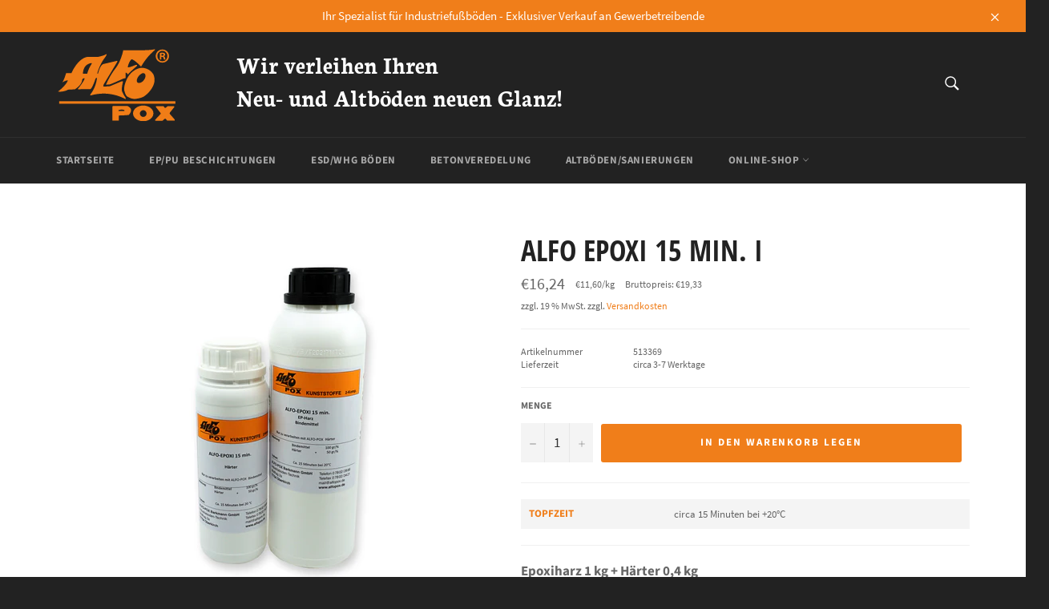

--- FILE ---
content_type: text/html; charset=utf-8
request_url: https://www.alfopox.de/products/epoxi-i-12-min
body_size: 35813
content:
<!doctype html>
<html class="no-js" lang="de">
<head>





  <meta charset="utf-8">
  <meta http-equiv="X-UA-Compatible" content="IE=edge,chrome=1">
  <meta name="viewport" content="width=device-width,initial-scale=1">
  <meta name="theme-color" content="#222222">
  
    <link rel="shortcut icon" href="//www.alfopox.de/cdn/shop/files/alfo-pox-fav_32x32.png?v=1615323370" type="image/png">
  
  <link rel="canonical" href="https://www.alfopox.de/products/epoxi-i-12-min">
  <title>
  ALFO Epoxi 15 Min. I &ndash; ALFO-POX
  </title>
  
    <meta name="description" content="Topfzeit circa 15 Minuten bei +20°C Epoxiharz 1 kg + Härter 0,4 kg Universell einsetzbar wie kleben, laminieren, grundieren, streichen und vieles mehr. Der Härter kann auch als Beschleuniger unserer anderen Epoxid-Systeme verwendet werden. Vorteile Niedrige Viskosität Lösemittel- und Füllstofffrei Gute chemische Betänd">
  
  <!-- /snippets/social-meta-tags.liquid -->




<meta property="og:site_name" content="ALFO-POX">
<meta property="og:url" content="https://www.alfopox.de/products/epoxi-i-12-min">
<meta property="og:title" content="ALFO Epoxi 15 Min. I">
<meta property="og:type" content="product">
<meta property="og:description" content="Topfzeit circa 15 Minuten bei +20°C Epoxiharz 1 kg + Härter 0,4 kg Universell einsetzbar wie kleben, laminieren, grundieren, streichen und vieles mehr. Der Härter kann auch als Beschleuniger unserer anderen Epoxid-Systeme verwendet werden. Vorteile Niedrige Viskosität Lösemittel- und Füllstofffrei Gute chemische Betänd">

  <meta property="og:price:amount" content="16,24">
  <meta property="og:price:currency" content="EUR">

<meta property="og:image" content="http://www.alfopox.de/cdn/shop/products/epoxi-15-min_2de1a096-9a18-4f15-a329-6c162f1dc57d_1200x1200.jpg?v=1613324817">
<meta property="og:image:secure_url" content="https://www.alfopox.de/cdn/shop/products/epoxi-15-min_2de1a096-9a18-4f15-a329-6c162f1dc57d_1200x1200.jpg?v=1613324817">


<meta name="twitter:card" content="summary_large_image">
<meta name="twitter:title" content="ALFO Epoxi 15 Min. I">
<meta name="twitter:description" content="Topfzeit circa 15 Minuten bei +20°C Epoxiharz 1 kg + Härter 0,4 kg Universell einsetzbar wie kleben, laminieren, grundieren, streichen und vieles mehr. Der Härter kann auch als Beschleuniger unserer anderen Epoxid-Systeme verwendet werden. Vorteile Niedrige Viskosität Lösemittel- und Füllstofffrei Gute chemische Betänd">

  <script>
    document.documentElement.className = document.documentElement.className.replace('no-js', 'js');
  </script>
  <link href="//www.alfopox.de/cdn/shop/t/4/assets/theme.scss.css?v=77978912364642460491765547258" rel="stylesheet" type="text/css" media="all" />
  
  <link href="//www.alfopox.de/cdn/shop/t/4/assets/font-awesome.min.css?v=142445681943949965001705929560" rel="stylesheet" type="text/css" media="all" />
  <script>
    window.theme = window.theme || {};
    theme.strings = {
      stockAvailable: "1 übrig",
      addToCart: "In den Warenkorb legen",
      soldOut: "Ausverkauft",
      unavailable: "Nicht verfügbar",
      noStockAvailable: "Der Artikel konnte nicht in Ihren Warenkorb gelegt werden, da nicht genug Einheiten auf Lager sind.",
      willNotShipUntil: "Wird nach dem [date] versendet",
      willBeInStockAfter: "Wird nach dem [date] auf Lager sein",
      totalCartDiscount: "Sie sparen [savings]",
      addressError: "Adresse konnte nicht gefunden werden",
      addressNoResults: "Keine Ergebnisse für diese Adresse",
      addressQueryLimit: "Sie haben die Nutzungsgrenze der Google-API überschritten. Sie sollten über ein Upgrade auf einen \u003ca href=\"https:\/\/developers.google.com\/maps\/premium\/usage-limits\"\u003ePremium-Plan\u003c\/a\u003e nachdenken.",
      authError: "Es gab ein Problem bei der Authentifizierung Ihres Google Maps API-Schlüssels.",
      slideNumber: "Folie [slide_number], aktuell"
    };
  </script>
  <script src="//www.alfopox.de/cdn/shop/t/4/assets/lazysizes.min.js?v=56045284683979784691613031445" async="async"></script>
  
  <script src="//www.alfopox.de/cdn/shop/t/4/assets/vendor.js?v=59352919779726365461613031449" defer="defer"></script>
  
    <script>
      window.theme = window.theme || {};
      theme.moneyFormat = "€{{amount_with_comma_separator}}";
    </script>
  
  <script src="//www.alfopox.de/cdn/shop/t/4/assets/theme.js?v=66717152252167057681613031448" defer="defer"></script>
  <style>
/* neuton-700 - latin */
@font-face {
  font-family: 'Neuton';
  font-style: normal;
  font-weight: 700;
  src: url('https://cdn.shopify.com/s/files/1/0519/5658/0505/files/neuton-v13-latin-700.eot'); /* IE9 Compat Modes */
  src: local(''),
       url('https://cdn.shopify.com/s/files/1/0519/5658/0505/files/neuton-v13-latin-700.eot?#iefix') format('embedded-opentype'), /* IE6-IE8 */
       url('https://cdn.shopify.com/s/files/1/0519/5658/0505/files/neuton-v13-latin-700.woff2') format('woff2'), /* Super Modern Browsers */
       url('https://cdn.shopify.com/s/files/1/0519/5658/0505/files/neuton-v13-latin-700.woff') format('woff'), /* Modern Browsers */
       url('https://cdn.shopify.com/s/files/1/0519/5658/0505/files/neuton-v13-latin-700.ttf') format('truetype'), /* Safari, Android, iOS */
       url('https://cdn.shopify.com/s/files/1/0519/5658/0505/files/neuton-v13-latin-700.svg#Neuton') format('svg'); /* Legacy iOS */
}

/* open-sans-condensed-700 - latin */
@font-face {
  font-family: 'Open Sans Condensed';
  font-style: normal;
  font-weight: 700;
  src: url('https://cdn.shopify.com/s/files/1/0519/5658/0505/files/open-sans-condensed-v15-latin-700.eot'); /* IE9 Compat Modes */
  src: local(''),
       url('https://cdn.shopify.com/s/files/1/0519/5658/0505/files/open-sans-condensed-v15-latin-700.eot?#iefix') format('embedded-opentype'), /* IE6-IE8 */
       url('https://cdn.shopify.com/s/files/1/0519/5658/0505/files/open-sans-condensed-v15-latin-700.woff2') format('woff2'), /* Super Modern Browsers */
       url('https://cdn.shopify.com/s/files/1/0519/5658/0505/files/open-sans-condensed-v15-latin-700.woff') format('woff'), /* Modern Browsers */
       url('https://cdn.shopify.com/s/files/1/0519/5658/0505/files/open-sans-condensed-v15-latin-700.ttf') format('truetype'), /* Safari, Android, iOS */
       url('https://cdn.shopify.com/s/files/1/0519/5658/0505/files/open-sans-condensed-v15-latin-700.svg#OpenSansCondensed') format('svg'); /* Legacy iOS */
}


@font-face {
  font-family: 'Source Sans Pro';
  font-style: normal;
  font-weight: 400;
  src: url('https://cdn.shopify.com/s/files/1/0519/5658/0505/files/source-sans-pro-v14-latin-regular.eot'); /* IE9 Compat Modes */
  src: local(''),
       url('https://cdn.shopify.com/s/files/1/0519/5658/0505/files/source-sans-pro-v14-latin-regular.eot?#iefix') format('embedded-opentype'), /* IE6-IE8 */
       url('https://cdn.shopify.com/s/files/1/0519/5658/0505/files/source-sans-pro-v14-latin-regular.woff2') format('woff2'), /* Super Modern Browsers */
       url('https://cdn.shopify.com/s/files/1/0519/5658/0505/files/source-sans-pro-v14-latin-regular.woff') format('woff'), /* Modern Browsers */
       url('https://cdn.shopify.com/s/files/1/0519/5658/0505/files/source-sans-pro-v14-latin-regular.ttf') format('truetype'), /* Safari, Android, iOS */
       url('https://cdn.shopify.com/s/files/1/0519/5658/0505/files/source-sans-pro-v14-latin-regular.svg#SourceSansPro') format('svg'); /* Legacy iOS */
}
</style>
  
  <script>window.performance && window.performance.mark && window.performance.mark('shopify.content_for_header.start');</script><meta id="shopify-digital-wallet" name="shopify-digital-wallet" content="/51956580505/digital_wallets/dialog">
<link rel="alternate" type="application/json+oembed" href="https://www.alfopox.de/products/epoxi-i-12-min.oembed">
<script async="async" src="/checkouts/internal/preloads.js?locale=de-DE"></script>
<script id="shopify-features" type="application/json">{"accessToken":"041f6619e8d44ce6898e6b7f665d6fa3","betas":["rich-media-storefront-analytics"],"domain":"www.alfopox.de","predictiveSearch":true,"shopId":51956580505,"locale":"de"}</script>
<script>var Shopify = Shopify || {};
Shopify.shop = "alfo-pox.myshopify.com";
Shopify.locale = "de";
Shopify.currency = {"active":"EUR","rate":"1.0"};
Shopify.country = "DE";
Shopify.theme = {"name":"Alfopox","id":118945579161,"schema_name":"Venture","schema_version":"12.2.0","theme_store_id":null,"role":"main"};
Shopify.theme.handle = "null";
Shopify.theme.style = {"id":null,"handle":null};
Shopify.cdnHost = "www.alfopox.de/cdn";
Shopify.routes = Shopify.routes || {};
Shopify.routes.root = "/";</script>
<script type="module">!function(o){(o.Shopify=o.Shopify||{}).modules=!0}(window);</script>
<script>!function(o){function n(){var o=[];function n(){o.push(Array.prototype.slice.apply(arguments))}return n.q=o,n}var t=o.Shopify=o.Shopify||{};t.loadFeatures=n(),t.autoloadFeatures=n()}(window);</script>
<script id="shop-js-analytics" type="application/json">{"pageType":"product"}</script>
<script defer="defer" async type="module" src="//www.alfopox.de/cdn/shopifycloud/shop-js/modules/v2/client.init-shop-cart-sync_e98Ab_XN.de.esm.js"></script>
<script defer="defer" async type="module" src="//www.alfopox.de/cdn/shopifycloud/shop-js/modules/v2/chunk.common_Pcw9EP95.esm.js"></script>
<script defer="defer" async type="module" src="//www.alfopox.de/cdn/shopifycloud/shop-js/modules/v2/chunk.modal_CzmY4ZhL.esm.js"></script>
<script type="module">
  await import("//www.alfopox.de/cdn/shopifycloud/shop-js/modules/v2/client.init-shop-cart-sync_e98Ab_XN.de.esm.js");
await import("//www.alfopox.de/cdn/shopifycloud/shop-js/modules/v2/chunk.common_Pcw9EP95.esm.js");
await import("//www.alfopox.de/cdn/shopifycloud/shop-js/modules/v2/chunk.modal_CzmY4ZhL.esm.js");

  window.Shopify.SignInWithShop?.initShopCartSync?.({"fedCMEnabled":true,"windoidEnabled":true});

</script>
<script id="__st">var __st={"a":51956580505,"offset":3600,"reqid":"752ec69f-ab18-4863-9cd6-636df638c281-1769140315","pageurl":"www.alfopox.de\/products\/epoxi-i-12-min","u":"161dcb416016","p":"product","rtyp":"product","rid":6067298893977};</script>
<script>window.ShopifyPaypalV4VisibilityTracking = true;</script>
<script id="captcha-bootstrap">!function(){'use strict';const t='contact',e='account',n='new_comment',o=[[t,t],['blogs',n],['comments',n],[t,'customer']],c=[[e,'customer_login'],[e,'guest_login'],[e,'recover_customer_password'],[e,'create_customer']],r=t=>t.map((([t,e])=>`form[action*='/${t}']:not([data-nocaptcha='true']) input[name='form_type'][value='${e}']`)).join(','),a=t=>()=>t?[...document.querySelectorAll(t)].map((t=>t.form)):[];function s(){const t=[...o],e=r(t);return a(e)}const i='password',u='form_key',d=['recaptcha-v3-token','g-recaptcha-response','h-captcha-response',i],f=()=>{try{return window.sessionStorage}catch{return}},m='__shopify_v',_=t=>t.elements[u];function p(t,e,n=!1){try{const o=window.sessionStorage,c=JSON.parse(o.getItem(e)),{data:r}=function(t){const{data:e,action:n}=t;return t[m]||n?{data:e,action:n}:{data:t,action:n}}(c);for(const[e,n]of Object.entries(r))t.elements[e]&&(t.elements[e].value=n);n&&o.removeItem(e)}catch(o){console.error('form repopulation failed',{error:o})}}const l='form_type',E='cptcha';function T(t){t.dataset[E]=!0}const w=window,h=w.document,L='Shopify',v='ce_forms',y='captcha';let A=!1;((t,e)=>{const n=(g='f06e6c50-85a8-45c8-87d0-21a2b65856fe',I='https://cdn.shopify.com/shopifycloud/storefront-forms-hcaptcha/ce_storefront_forms_captcha_hcaptcha.v1.5.2.iife.js',D={infoText:'Durch hCaptcha geschützt',privacyText:'Datenschutz',termsText:'Allgemeine Geschäftsbedingungen'},(t,e,n)=>{const o=w[L][v],c=o.bindForm;if(c)return c(t,g,e,D).then(n);var r;o.q.push([[t,g,e,D],n]),r=I,A||(h.body.append(Object.assign(h.createElement('script'),{id:'captcha-provider',async:!0,src:r})),A=!0)});var g,I,D;w[L]=w[L]||{},w[L][v]=w[L][v]||{},w[L][v].q=[],w[L][y]=w[L][y]||{},w[L][y].protect=function(t,e){n(t,void 0,e),T(t)},Object.freeze(w[L][y]),function(t,e,n,w,h,L){const[v,y,A,g]=function(t,e,n){const i=e?o:[],u=t?c:[],d=[...i,...u],f=r(d),m=r(i),_=r(d.filter((([t,e])=>n.includes(e))));return[a(f),a(m),a(_),s()]}(w,h,L),I=t=>{const e=t.target;return e instanceof HTMLFormElement?e:e&&e.form},D=t=>v().includes(t);t.addEventListener('submit',(t=>{const e=I(t);if(!e)return;const n=D(e)&&!e.dataset.hcaptchaBound&&!e.dataset.recaptchaBound,o=_(e),c=g().includes(e)&&(!o||!o.value);(n||c)&&t.preventDefault(),c&&!n&&(function(t){try{if(!f())return;!function(t){const e=f();if(!e)return;const n=_(t);if(!n)return;const o=n.value;o&&e.removeItem(o)}(t);const e=Array.from(Array(32),(()=>Math.random().toString(36)[2])).join('');!function(t,e){_(t)||t.append(Object.assign(document.createElement('input'),{type:'hidden',name:u})),t.elements[u].value=e}(t,e),function(t,e){const n=f();if(!n)return;const o=[...t.querySelectorAll(`input[type='${i}']`)].map((({name:t})=>t)),c=[...d,...o],r={};for(const[a,s]of new FormData(t).entries())c.includes(a)||(r[a]=s);n.setItem(e,JSON.stringify({[m]:1,action:t.action,data:r}))}(t,e)}catch(e){console.error('failed to persist form',e)}}(e),e.submit())}));const S=(t,e)=>{t&&!t.dataset[E]&&(n(t,e.some((e=>e===t))),T(t))};for(const o of['focusin','change'])t.addEventListener(o,(t=>{const e=I(t);D(e)&&S(e,y())}));const B=e.get('form_key'),M=e.get(l),P=B&&M;t.addEventListener('DOMContentLoaded',(()=>{const t=y();if(P)for(const e of t)e.elements[l].value===M&&p(e,B);[...new Set([...A(),...v().filter((t=>'true'===t.dataset.shopifyCaptcha))])].forEach((e=>S(e,t)))}))}(h,new URLSearchParams(w.location.search),n,t,e,['guest_login'])})(!0,!1)}();</script>
<script integrity="sha256-4kQ18oKyAcykRKYeNunJcIwy7WH5gtpwJnB7kiuLZ1E=" data-source-attribution="shopify.loadfeatures" defer="defer" src="//www.alfopox.de/cdn/shopifycloud/storefront/assets/storefront/load_feature-a0a9edcb.js" crossorigin="anonymous"></script>
<script data-source-attribution="shopify.dynamic_checkout.dynamic.init">var Shopify=Shopify||{};Shopify.PaymentButton=Shopify.PaymentButton||{isStorefrontPortableWallets:!0,init:function(){window.Shopify.PaymentButton.init=function(){};var t=document.createElement("script");t.src="https://www.alfopox.de/cdn/shopifycloud/portable-wallets/latest/portable-wallets.de.js",t.type="module",document.head.appendChild(t)}};
</script>
<script data-source-attribution="shopify.dynamic_checkout.buyer_consent">
  function portableWalletsHideBuyerConsent(e){var t=document.getElementById("shopify-buyer-consent"),n=document.getElementById("shopify-subscription-policy-button");t&&n&&(t.classList.add("hidden"),t.setAttribute("aria-hidden","true"),n.removeEventListener("click",e))}function portableWalletsShowBuyerConsent(e){var t=document.getElementById("shopify-buyer-consent"),n=document.getElementById("shopify-subscription-policy-button");t&&n&&(t.classList.remove("hidden"),t.removeAttribute("aria-hidden"),n.addEventListener("click",e))}window.Shopify?.PaymentButton&&(window.Shopify.PaymentButton.hideBuyerConsent=portableWalletsHideBuyerConsent,window.Shopify.PaymentButton.showBuyerConsent=portableWalletsShowBuyerConsent);
</script>
<script data-source-attribution="shopify.dynamic_checkout.cart.bootstrap">document.addEventListener("DOMContentLoaded",(function(){function t(){return document.querySelector("shopify-accelerated-checkout-cart, shopify-accelerated-checkout")}if(t())Shopify.PaymentButton.init();else{new MutationObserver((function(e,n){t()&&(Shopify.PaymentButton.init(),n.disconnect())})).observe(document.body,{childList:!0,subtree:!0})}}));
</script>

<script>window.performance && window.performance.mark && window.performance.mark('shopify.content_for_header.end');</script>
  <meta name="google-site-verification" content="Aoc5-V-qDwRJYsgLBydnc17jZmEejMnUVL2bSBxFgTo" />
<!-- BEGIN app block: shopify://apps/complianz-gdpr-cookie-consent/blocks/bc-block/e49729f0-d37d-4e24-ac65-e0e2f472ac27 -->

    
    
<link id='complianz-css' rel="stylesheet" href=https://cdn.shopify.com/extensions/019be05e-f673-7a8f-bd4e-ed0da9930f96/gdpr-legal-cookie-75/assets/complainz.css media="print" onload="this.media='all'">
    <style>
        #Compliance-iframe.Compliance-iframe-branded > div.purposes-header,
        #Compliance-iframe.Compliance-iframe-branded > div.cmplc-cmp-header,
        #purposes-container > div.purposes-header,
        #Compliance-cs-banner .Compliance-cs-brand {
            background-color: #FFFFFF !important;
            color: #0A0A0A!important;
        }
        #Compliance-iframe.Compliance-iframe-branded .purposes-header .cmplc-btn-cp ,
        #Compliance-iframe.Compliance-iframe-branded .purposes-header .cmplc-btn-cp:hover,
        #Compliance-iframe.Compliance-iframe-branded .purposes-header .cmplc-btn-back:hover  {
            background-color: #ffffff !important;
            opacity: 1 !important;
        }
        #Compliance-cs-banner .cmplc-toggle .cmplc-toggle-label {
            color: #FFFFFF!important;
        }
        #Compliance-iframe.Compliance-iframe-branded .purposes-header .cmplc-btn-cp:hover,
        #Compliance-iframe.Compliance-iframe-branded .purposes-header .cmplc-btn-back:hover {
            background-color: #0A0A0A!important;
            color: #FFFFFF!important;
        }
        #Compliance-cs-banner #Compliance-cs-title {
            font-size: 14px !important;
        }
        #Compliance-cs-banner .Compliance-cs-content,
        #Compliance-cs-title,
        .cmplc-toggle-checkbox.granular-control-checkbox span {
            background-color: #FFFFFF !important;
            color: #0A0A0A !important;
            font-size: 14px !important;
        }
        #Compliance-cs-banner .Compliance-cs-close-btn {
            font-size: 14px !important;
            background-color: #FFFFFF !important;
        }
        #Compliance-cs-banner .Compliance-cs-opt-group {
            color: #FFFFFF !important;
        }
        #Compliance-cs-banner .Compliance-cs-opt-group button,
        .Compliance-alert button.Compliance-button-cancel {
            background-color: #007BBC!important;
            color: #FFFFFF!important;
        }
        #Compliance-cs-banner .Compliance-cs-opt-group button.Compliance-cs-accept-btn,
        #Compliance-cs-banner .Compliance-cs-opt-group button.Compliance-cs-btn-primary,
        .Compliance-alert button.Compliance-button-confirm {
            background-color: #007BBC !important;
            color: #FFFFFF !important;
        }
        #Compliance-cs-banner .Compliance-cs-opt-group button.Compliance-cs-reject-btn {
            background-color: #007BBC!important;
            color: #FFFFFF!important;
        }

        #Compliance-cs-banner .Compliance-banner-content button {
            cursor: pointer !important;
            color: currentColor !important;
            text-decoration: underline !important;
            border: none !important;
            background-color: transparent !important;
            font-size: 100% !important;
            padding: 0 !important;
        }

        #Compliance-cs-banner .Compliance-cs-opt-group button {
            border-radius: 4px !important;
            padding-block: 10px !important;
        }
        @media (min-width: 640px) {
            #Compliance-cs-banner.Compliance-cs-default-floating:not(.Compliance-cs-top):not(.Compliance-cs-center) .Compliance-cs-container, #Compliance-cs-banner.Compliance-cs-default-floating:not(.Compliance-cs-bottom):not(.Compliance-cs-center) .Compliance-cs-container, #Compliance-cs-banner.Compliance-cs-default-floating.Compliance-cs-center:not(.Compliance-cs-top):not(.Compliance-cs-bottom) .Compliance-cs-container {
                width: 560px !important;
            }
            #Compliance-cs-banner.Compliance-cs-default-floating:not(.Compliance-cs-top):not(.Compliance-cs-center) .Compliance-cs-opt-group, #Compliance-cs-banner.Compliance-cs-default-floating:not(.Compliance-cs-bottom):not(.Compliance-cs-center) .Compliance-cs-opt-group, #Compliance-cs-banner.Compliance-cs-default-floating.Compliance-cs-center:not(.Compliance-cs-top):not(.Compliance-cs-bottom) .Compliance-cs-opt-group {
                flex-direction: row !important;
            }
            #Compliance-cs-banner .Compliance-cs-opt-group button:not(:last-of-type),
            #Compliance-cs-banner .Compliance-cs-opt-group button {
                margin-right: 4px !important;
            }
            #Compliance-cs-banner .Compliance-cs-container .Compliance-cs-brand {
                position: absolute !important;
                inset-block-start: 6px;
            }
        }
        #Compliance-cs-banner.Compliance-cs-default-floating:not(.Compliance-cs-top):not(.Compliance-cs-center) .Compliance-cs-opt-group > div, #Compliance-cs-banner.Compliance-cs-default-floating:not(.Compliance-cs-bottom):not(.Compliance-cs-center) .Compliance-cs-opt-group > div, #Compliance-cs-banner.Compliance-cs-default-floating.Compliance-cs-center:not(.Compliance-cs-top):not(.Compliance-cs-bottom) .Compliance-cs-opt-group > div {
            flex-direction: row-reverse;
            width: 100% !important;
        }

        .Compliance-cs-brand-badge-outer, .Compliance-cs-brand-badge, #Compliance-cs-banner.Compliance-cs-default-floating.Compliance-cs-bottom .Compliance-cs-brand-badge-outer,
        #Compliance-cs-banner.Compliance-cs-default.Compliance-cs-bottom .Compliance-cs-brand-badge-outer,
        #Compliance-cs-banner.Compliance-cs-default:not(.Compliance-cs-left) .Compliance-cs-brand-badge-outer,
        #Compliance-cs-banner.Compliance-cs-default-floating:not(.Compliance-cs-left) .Compliance-cs-brand-badge-outer {
            display: none !important
        }

        #Compliance-cs-banner:not(.Compliance-cs-top):not(.Compliance-cs-bottom) .Compliance-cs-container.Compliance-cs-themed {
            flex-direction: row !important;
        }

        #Compliance-cs-banner #Compliance-cs-title,
        #Compliance-cs-banner #Compliance-cs-custom-title {
            justify-self: center !important;
            font-size: 14px !important;
            font-family: -apple-system,sans-serif !important;
            margin-inline: auto !important;
            width: 55% !important;
            text-align: center;
            font-weight: 600;
            visibility: unset;
        }

        @media (max-width: 640px) {
            #Compliance-cs-banner #Compliance-cs-title,
            #Compliance-cs-banner #Compliance-cs-custom-title {
                display: block;
            }
        }

        #Compliance-cs-banner .Compliance-cs-brand img {
            max-width: 110px !important;
            min-height: 32px !important;
        }
        #Compliance-cs-banner .Compliance-cs-container .Compliance-cs-brand {
            background: none !important;
            padding: 0px !important;
            margin-block-start:10px !important;
            margin-inline-start:16px !important;
        }

        #Compliance-cs-banner .Compliance-cs-opt-group button {
            padding-inline: 4px !important;
        }

    </style>
    
    
    
    

    <script type="text/javascript">
        function loadScript(src) {
            return new Promise((resolve, reject) => {
                const s = document.createElement("script");
                s.src = src;
                s.charset = "UTF-8";
                s.onload = resolve;
                s.onerror = reject;
                document.head.appendChild(s);
            });
        }

        function filterGoogleConsentModeURLs(domainsArray) {
            const googleConsentModeComplianzURls = [
                // 197, # Google Tag Manager:
                {"domain":"s.www.googletagmanager.com", "path":""},
                {"domain":"www.tagmanager.google.com", "path":""},
                {"domain":"www.googletagmanager.com", "path":""},
                {"domain":"googletagmanager.com", "path":""},
                {"domain":"tagassistant.google.com", "path":""},
                {"domain":"tagmanager.google.com", "path":""},

                // 2110, # Google Analytics 4:
                {"domain":"www.analytics.google.com", "path":""},
                {"domain":"www.google-analytics.com", "path":""},
                {"domain":"ssl.google-analytics.com", "path":""},
                {"domain":"google-analytics.com", "path":""},
                {"domain":"analytics.google.com", "path":""},
                {"domain":"region1.google-analytics.com", "path":""},
                {"domain":"region1.analytics.google.com", "path":""},
                {"domain":"*.google-analytics.com", "path":""},
                {"domain":"www.googletagmanager.com", "path":"/gtag/js?id=G"},
                {"domain":"googletagmanager.com", "path":"/gtag/js?id=UA"},
                {"domain":"www.googletagmanager.com", "path":"/gtag/js?id=UA"},
                {"domain":"googletagmanager.com", "path":"/gtag/js?id=G"},

                // 177, # Google Ads conversion tracking:
                {"domain":"googlesyndication.com", "path":""},
                {"domain":"media.admob.com", "path":""},
                {"domain":"gmodules.com", "path":""},
                {"domain":"ad.ytsa.net", "path":""},
                {"domain":"dartmotif.net", "path":""},
                {"domain":"dmtry.com", "path":""},
                {"domain":"go.channelintelligence.com", "path":""},
                {"domain":"googleusercontent.com", "path":""},
                {"domain":"googlevideo.com", "path":""},
                {"domain":"gvt1.com", "path":""},
                {"domain":"links.channelintelligence.com", "path":""},
                {"domain":"obrasilinteirojoga.com.br", "path":""},
                {"domain":"pcdn.tcgmsrv.net", "path":""},
                {"domain":"rdr.tag.channelintelligence.com", "path":""},
                {"domain":"static.googleadsserving.cn", "path":""},
                {"domain":"studioapi.doubleclick.com", "path":""},
                {"domain":"teracent.net", "path":""},
                {"domain":"ttwbs.channelintelligence.com", "path":""},
                {"domain":"wtb.channelintelligence.com", "path":""},
                {"domain":"youknowbest.com", "path":""},
                {"domain":"doubleclick.net", "path":""},
                {"domain":"redirector.gvt1.com", "path":""},

                //116, # Google Ads Remarketing
                {"domain":"googlesyndication.com", "path":""},
                {"domain":"media.admob.com", "path":""},
                {"domain":"gmodules.com", "path":""},
                {"domain":"ad.ytsa.net", "path":""},
                {"domain":"dartmotif.net", "path":""},
                {"domain":"dmtry.com", "path":""},
                {"domain":"go.channelintelligence.com", "path":""},
                {"domain":"googleusercontent.com", "path":""},
                {"domain":"googlevideo.com", "path":""},
                {"domain":"gvt1.com", "path":""},
                {"domain":"links.channelintelligence.com", "path":""},
                {"domain":"obrasilinteirojoga.com.br", "path":""},
                {"domain":"pcdn.tcgmsrv.net", "path":""},
                {"domain":"rdr.tag.channelintelligence.com", "path":""},
                {"domain":"static.googleadsserving.cn", "path":""},
                {"domain":"studioapi.doubleclick.com", "path":""},
                {"domain":"teracent.net", "path":""},
                {"domain":"ttwbs.channelintelligence.com", "path":""},
                {"domain":"wtb.channelintelligence.com", "path":""},
                {"domain":"youknowbest.com", "path":""},
                {"domain":"doubleclick.net", "path":""},
                {"domain":"redirector.gvt1.com", "path":""}
            ];

            if (!Array.isArray(domainsArray)) { 
                return [];
            }

            const blockedPairs = new Map();
            for (const rule of googleConsentModeComplianzURls) {
                if (!blockedPairs.has(rule.domain)) {
                    blockedPairs.set(rule.domain, new Set());
                }
                blockedPairs.get(rule.domain).add(rule.path);
            }

            return domainsArray.filter(item => {
                const paths = blockedPairs.get(item.d);
                return !(paths && paths.has(item.p));
            });
        }

        function setupAutoblockingByDomain() {
            // autoblocking by domain
            const autoblockByDomainArray = [];
            const prefixID = '10000' // to not get mixed with real metis ids
            let cmpBlockerDomains = []
            let cmpCmplcVendorsPurposes = {}
            let counter = 1
            for (const object of autoblockByDomainArray) {
                cmpBlockerDomains.push({
                    d: object.d,
                    p: object.path,
                    v: prefixID + counter,
                });
                counter++;
            }
            
            counter = 1
            for (const object of autoblockByDomainArray) {
                cmpCmplcVendorsPurposes[prefixID + counter] = object?.p ?? '1';
                counter++;
            }

            Object.defineProperty(window, "cmp_cmplc_vendors_purposes", {
                get() {
                    return cmpCmplcVendorsPurposes;
                },
                set(value) {
                    cmpCmplcVendorsPurposes = { ...cmpCmplcVendorsPurposes, ...value };
                }
            });
            const basicGmc = true;


            Object.defineProperty(window, "cmp_importblockerdomains", {
                get() {
                    if (basicGmc) {
                        return filterGoogleConsentModeURLs(cmpBlockerDomains);
                    }
                    return cmpBlockerDomains;
                },
                set(value) {
                    cmpBlockerDomains = [ ...cmpBlockerDomains, ...value ];
                }
            });
        }

        function enforceRejectionRecovery() {
            const base = (window._cmplc = window._cmplc || {});
            const featuresHolder = {};

            function lockFlagOn(holder) {
                const desc = Object.getOwnPropertyDescriptor(holder, 'rejection_recovery');
                if (!desc) {
                    Object.defineProperty(holder, 'rejection_recovery', {
                        get() { return true; },
                        set(_) { /* ignore */ },
                        enumerable: true,
                        configurable: false
                    });
                }
                return holder;
            }

            Object.defineProperty(base, 'csFeatures', {
                configurable: false,
                enumerable: true,
                get() {
                    return featuresHolder;
                },
                set(obj) {
                    if (obj && typeof obj === 'object') {
                        Object.keys(obj).forEach(k => {
                            if (k !== 'rejection_recovery') {
                                featuresHolder[k] = obj[k];
                            }
                        });
                    }
                    // we lock it, it won't try to redefine
                    lockFlagOn(featuresHolder);
                }
            });

            // Ensure an object is exposed even if read early
            if (!('csFeatures' in base)) {
                base.csFeatures = {};
            } else {
                // If someone already set it synchronously, merge and lock now.
                base.csFeatures = base.csFeatures;
            }
        }

        function splitDomains(joinedString) {
            if (!joinedString) {
                return []; // empty string -> empty array
            }
            return joinedString.split(";");
        }

        function setupWhitelist() {
            // Whitelist by domain:
            const whitelistString = "";
            const whitelist_array = [...splitDomains(whitelistString)];
            if (Array.isArray(window?.cmp_block_ignoredomains)) {
                window.cmp_block_ignoredomains = [...whitelist_array, ...window.cmp_block_ignoredomains];
            }
        }

        async function initCompliance() {
            const currentCsConfiguration = {"siteId":4389757,"cookiePolicyIds":{"en":72658381},"banner":{"acceptButtonDisplay":true,"rejectButtonDisplay":true,"customizeButtonDisplay":true,"position":"float-center","backgroundOverlay":false,"fontSize":"14px","content":"","acceptButtonCaption":"","rejectButtonCaption":"","customizeButtonCaption":"","backgroundColor":"#FFFFFF","textColor":"#0A0A0A","acceptButtonColor":"#007BBC","acceptButtonCaptionColor":"#FFFFFF","rejectButtonColor":"#007BBC","rejectButtonCaptionColor":"#FFFFFF","customizeButtonColor":"#007BBC","customizeButtonCaptionColor":"#FFFFFF","logo":"data:image\/png;base64,iVBORw0KGgoAAAANSUhEUgAAAfQAAAExCAYAAACK81CNAAAgAElEQVR4nO2debQkR3Xm02LHEmh5L2++120Q0Fow23hh3zznzHhYB4HQDNgeg4BhlQCBkFC\/iCSFWcSYVQyLEAYshCSwDRwwiw3Gsw8Cmx3bwMwIEAjR3a8isrrVYjHU\/NFVrXrvVWZGZkXEjcj8fud8\/0hdlffeuBnfi8iszCQBAAAAHKI36N8rkRZa0oQ7FgAAAAAYMJL0FCXSYmrg\/6glTeblOx6V0xNm8cxLF+u\/6TsWAAAAICh2mOM2066T47jOUCIttKAvt4lJS5rMcnEZHwAAAOCURSvYLmbNYegqT59oO04l6S91sfbbtmMFAIDoqDOIJt14Pv0qd\/whoXN6ZtdaaknX2TbkZXRQrN3TVl2OGDl91XXMWLUDAAYNt3FAgSmna2z1lhLpk3Tu3si3q5TZ\/W3lAAAAUaAllewGAoUjm2Yu6WucuZSSPmErFwAACB4NQ4emGhfrp1vpqTw9s62ZK0kfnb\/8MP992y5L\/F3bvMoie4CNvAAAIGi0pJ9wGwnEL5tm3uK4H+l6zXss6HE6py+aHgumDgDoPdxGArHr6gPWzHzN1Mw\/fEim97NxzJGgx2lhZuylTD9p45gAABAcI0EXBWAoEJ+uttVLpmauLBn5dso8e6yW9IXm49MLXRwfAABY0bh+PmTZM3ORPdngeB+2dbzaWAxMvZT0QB+xAACANzSunw9SZU5XWeshAzP3\/dvwUmSPaawBTB0A0Ce4jQXyL5tmniRJonP6et3xRnvT+9o8nikmps4RFwAAWEfj+vngZHulrHO6pv6Y2V\/YPF5bSklvbYjvU5zxAQCAFbSkMbfBQP40LlZOtdo\/jVvt9WY+ezHL4kfgZl+a\/67t\/79VnDldWxfn5gY9aKlCAAAAN1rST7lNBvIj22aeJEmiJH2j7pgNvWclL1Nzr\/8erNIBAJHDbTKQH7kwc51nZ9UdcyTp97z2XsOb1sqcLq37fFlglQ4AiBRcPx+GSrF6iov+KWtX59mfN\/afi3wbTF2Luq337NP2qgMAAB7RuH7ee7ky82n\/VB53JOk+y3y+q5Skv6w7ZtMq3V51AADAI9xmA7mVYzP\/4LLGWPVZJekZVZ+ZvpilPu+GV6bWfVYJOq9tLQAAnthXrB579K5Zkb2MO56Q4DYcyJ3KYnWPy96p224fbdBTl+m\/OkNPkiQZ5fT4utxHMnt+Q+xvqf48tt0BCJJ9xeqx209Y7phCQUs6yG06kBu5NvNp\/1Qe\/2BB917mO5oMffrZy6o+32Toozx7dF38pjUAAHhgUqweq\/Ps9ThZq9H4uVov5cXMG+5uN\/6eis+7NvS6Y2tJk02ZPtg0BwCAI\/ZfsHJclZFP9WPuGEOB23gg+9oUq4\/y1Dsfqo4jbby7fe57Fn6HiaHXbbsbGvrnq4+fvsQ0BwCAZUxulNESq\/MZGtvtvZOS9H6P\/VNp6KbXz6ffU5XLUiv0ppvikqT+OjoMHQDPKJEWpcze0GLSu5E75lDQMPReyaeZT\/uH1dDrVudNP1ubAUMHgBkl0qLM6Y1dJj3u2EOC24Ageyrz7IqQ+seloR\/5pUr69zWfMzLzJGm60x3zBQDWUcXxxx9ZidOblpz4sDqfoiXt5TYhyI44zHzaQ5Ux2TD0Lmr7shYYOgAeuOVNS9ZO9oPcOYWElnSI24ig5aUEj5lPe6gyLt+G3vVVsDB0ABzgwMC3KT2fO8eQ4DYiyJIKunuIPeTd0CV9XG\/UP799ETB0ACzg3sC3CKvzOTS22\/shRjNPkiRRkr5ZFRvXlntbU8dNcYAVVWQnz8wwNpWS3soz+WF1Po\/Gdnv8YjbzaR85vcu9lPTR7XOIWW3MTR2GDryhBd1t2sjvY59AIpUS6Uu5xzE0uMcEWlKC\/hV3DyWJe0Ov+vfjnB5fd5d73We3A0MHTvG8Fd1rKWy170BLuol7XKBlejr7U+4emqFrnxS3\/KNfu35OSzJepdfXGoYOOqALursS2RXck0XPNOYe1xDRkn4WwNhAHRSSmc+oi3fZ7zD4XOVT4kx\/i24jfgCSJDF\/VCnUYfLDVvtCuMcF6qYyT9\/H3TuLqIt52denLnv8ps\/[base64]\/\/hAbVTK9L3cPdOG+nzqV+lVn7Nx7IX\/XtC1bT8DBsq4WDm1lPQB7glhYCq5xz1ktKSbAxijTlI5vZk7Bpa8i+xk7r5pg87pmrp8Rhvp71d+tuIzLY79zsrjbtt2H4nsMbV1l\/TiZeoAegRW5UyTH7baa9GR3gxXSnrTLAcl6EVDOb9iM\/MZTXkdqth6r3pUdJtj1z1yevZvmsxcS6zOwRQt6CruiWCg+j732IeMkiQCGKPWmjfzHTn12Nhj22qfR4vsyU35jfam92WLL6\/fat\/cwJ3tg2cs1k\/jngSGKoWt9kZ0hNvtdWY+T9+MPWYzn6Fz+npTnhymriV9oT6u9FO+YwKBATPnFe5GbYZ7jLqoQ46b3DHb0M0ba3d10QO+MTH1Q4UfUx\/l2WM1zBw0oSVdzT0BDFzf4+6B0NGSfhLAOLXS6MIT7twlVyXoXO7Yl5HqiZnPMMq55XXytkzNvDGOUtIDXcYBAkfDzLmluXsgBgIYp1YaFet3WTpnQQe482itnN5jY7xDQudrZxrm\/2El0\/vZPHaZZ4\/Vgr5ocnyY+cDRMHN2DW2rvctdv2VkN8OVOb3RVr1KmZ3DnY+xRP\/MfEYLU59oSR9ZdsU+EvQ4nZsZuZYw80EzLtZP16L+t5aQF32XuxdcMkmSX1EiLVSe7bjhS+VZYfo9WtA\/BzBWxpoUJ97Jdi21pP3ceTXpZgu7EqGjJX2tTU2UpI8qkRZKrv5G03fP\/thtW\/[base64]\/cB18auRFqUMrs\/d56Amc0i+3Xukx7aouu4e2IRk+Jet1UiLcaSXu26BqY3xAUwVsbytTpfUCNOUx\/cVnsTR+4hoa\/YqG8p6ePYWgdb0A3v94X8irsfZtjcPndRAy3pZ9xjZSqO1fk8IY\/jkFEiPaPNeVZK+liXn3WCgaBh5qHp\/3H0wfXn7b4Dp4HPyzRm7jjbaPK6leNcjp8JI5k932fOhx3ezQ8A2IaW9CHuiQ7aopGvsb+hWL\/jEfNOXxdA3kdluvLQWJ13Qufp87zkndO7uXMFYDDo\/pr595VIC53TM2e5Ht44aVcAcTVKCXqRq\/EOZfXdJNN8uONsoxBW5\/P4MHXuHAEYDFpm\/[base64]\/hn3BNdVy\/xMI\/Rr6KWkFzblMLrwhDuXOb2RO1ZHY2u01V5ide4MLelHy+Z7uNi1mzsPAAZBxGZ+nZLZ07vmvVns2h1ADtVqWJ1PLumvkU9ltNWeJEmiBf0ygHiNtf+CsG6Ga0IvZ+qXc8cPwCAYSXoK9+TWRcsY+Qwd8la7rF+dTy454c7c8Tkf456uzrWMc\/tZdzR17rgBGASjvXRv7omtg6w8+nRzgx4UQC512qyKvZT0pgDic61\/Nh3LAGJtpf17V9Zs9PAyHH3TnUiLgwWlpp\/TLU19c4Me5DIPAMAU7omtg6w9KS2AXGqlKlbnAzHz3t4IpyVNJsXqsbb62JSRzM5pulnS9LtKSTcY5oqtdgB8oGX659wTWxupjexp1nIX9G7ufBq0cHWucnpzALE5VynT3LyP+eNtK1t9bMLUxPfbjsvE1A9vnLTLVV4AgCmjDXoq96TWcoL\/Q1u5Hw79Rji5eHWuC7o7d1ye9AvTsdQyrhvhtPS33d72p4ulTN\/W+hj1po7VOQCuGUm6D\/ek1nKisWbmSRLn6ly\/\/C4nBBCXF5mOYynSV3DH2kUuDX1q4ptd4mpzHX3LMStM3XZuAIAFaJlFs9WuLJv55kb6EO6cmlQKOnfnmPHH5Uk\/N+9j9lg7yWY\/J0mSlJJeuOyDhEZ76d5LxvDDLT28kT3AVn4AgApiMnMt6TP282fPqUk7VudK0lsCiMuHer3VPpOtXrb3NMD2W+2LOPp9Ob3LxvcBAGo4FNdW+\/+1nX8Mq3Mt6dvzMevXDmervRSpNBnHmB9ru69YzZbp4Wnuyl5Mdsw8SZJES3q2ljQ5gBvhAHAP92TWRkPNf3vMWJ3HOY5V6mLo9k38iMo8\/c9tYwEABICW2V9wT2YtJpr\/YDv\/kUwfyp1Xs7JvzcdcFrtP5I\/Jj8z7mD9W13n6eLnOwYuy1bbnEAAgAEZ70\/tyT2Qt9H9c1CCAvFpP9tzxeNRPTcZQ5Vm0W+23KPvj+Se0zctXDONifcX+GQYA8EJMq3MX+cexOqcD8zGXxeqeAGLyIaPHu06S5FcCiDV6wcwBiJiRTP+AexJpob9yUYMA8mqU2vZTNe54\/OXdfCMczHx5lZLeCjMHIGIOFVFttbtZnW+sPow7r7a5l2L1FO54vEiYrc7Z44xcStJbXZxbM9peNth+qcFlbAD0Bi3pw9yTibmyTzuqQQC5NSn9p\/mYVU6X8sfkXibjV\/biujmfbJu5ztPnKJEWLV7OYi5B74HJA7AArM4jXZ0P5872nzSN3+Ss5FYBxBmtypwutXEeaZk+l+O3\/6VM36tEWqgiO9lGHgBEC\/dk0k4DXp2LrTfDDWR13vh418kE182X0fiiXSctc+6MRPq80B7gA3MHg0TJ9A+5T742clGDkVx9OHdeJiplds583Nzx+JCSJOrGblIkx3DHGLPKYveJXc+bqYn\/mDuH2vzy9H3YlgeDQMn0ftwnXDtln3JRB\/68zDQf87hYOZU7Hg+6uWnsSpldHECcUaqrmYe2GjcVjB30Gh3VjXA0Gcn0D2zX4OZi\/S7ceRnqH7eNHXc8ztU0djDz7upi5rEa+XbB2EHvOBTd6tzRM9sFvYc7r7a5jy\/adRJ3PM4laKNu3LDV3k1K0lvamnlfjHxHLWDsoC9oSR\/hPqHayf52u9pYuyt\/[base64]\/PFN5wBW5c0qxeopy841ADiB++ToKtt1UDJ7JHdOhhrSdvveqvGanLvndgHEF41MzFxL2uSOMxbB1EFwKJGdzX1idJXtWnDnYzyRDGe7\/WDVWE2K5NYBxBeNJpeccOe63i8lvZA7xhgFUwdBwX1CLCObdbg5nt+eb8n7QLF+Onc8HONbYqvdWKMLYeYuNS5WTrUxBwGwFErSM7hPhq6yff08ou32ffNx99XQRzVb7dcVJ9+eO75Y1GTmWtKIO8Y+CKYO2OE+CZaRbUPnzsc8b\/pmjHG31E+rxglb7eaaFCfeqaHnYeYWBVMHbMS8OtfSrqGrIjuZOx9Tzcc9LtZXuONxIkEXVY2VzulV7PFFIAMzV9wx9lEwdcACd+MvK6uGLrLf4c7HVPNx93S7fVw1Tteft\/sOAcTnXEqkxTI\/HdusMXMl6cUaZu5UY7F+mq25CYBGlFz9De6mX1Y2DZ07F\/Oct263l\/[base64]\/k2esb\/r3mzqmLmlbkTWhJ3+XOYaqrl8kD9AAYOjQYiZob4Yp73ZY9Ps9qNvT0\/KP\/vsHMlaSSO58Ouuymhh0HE0J6pLUS6RnL5gMihrsBIcijXo7z4BY1GfqRuhwx9bp\/E6uZd5kvK+uUp\/81gJwmTWMFegzubocGpJurzoN9xeqxAcTnXSaGniRJMilWj636f1qm13Pn0VbLbrFX14I\/t2l+WKUPEWy3Q0NR1TkwxK32mUwNvXL+kOlLuHNoq5v2rqwtk3Md3LnNy1WOIGC4mw6CPElVngM5vSaA+Fi0rKFzx99W+x2a+bQe\/4U7x5lUnj7RZa4gMDY36EHcTQdBHlS51b7\/gpXjAoiPTcsYuhI05o6\/jVybeZKEZeha0DWu8wUBgac5QYOQyC6sOgfYY2NWV0PXkn7AHXsbHSpWs+4zZau6hGPoR8b3dB95gwDgbjYI8qDK1flmceKdAoiPVV0MXYn0pdxxt5EvM0+S8Awd2+4DAdvt0BBU1f+Tc\/fcjju2ENTF0LljbqN9Hs18WpugDF1L3Bw3CLTMPsXdaBDkWJtV\/T8e8I1w82pr6FrGc93ct5lP6wNDB\/7hbjIIcqzDVb0\/uRSr85naGHpcW+3ZO+zMlO3QARq6EumTOGoBPNGDtyFBUL1wI5yRWhn69ue6Byw7M2V7NAwd+EbL7NPcTQZBDnWgqvdHF55w5wDiC0amhl5KuoE7VlMd2puSvdmyHTpAQ9cS2+69hru5IMil0PvmMjV07jhNVebZ2+3Mkt3gzr9KnDUBDsF2O9RvZRdU9n5x\/PH88YUls5ezYKvdFO78q4Rt956C7Xaox7qpqu+vK06+fQDxBadWr08NXKO96X3tz5jmhPS2te2CofeQTZk+mLuxIMidqlfnY0mv5Y8vPDUbOlbnpmhJ3+WuQZVg6D0kxjcjQV704+29EkBMbbW\/qu8nWJ1X6oZi\/Y5VdYtqdS7pPrbmyS4okZ3NXYMmcdYHOIC7ofqg+fcoa5Heo8yzK7hjWlI39qFXavs+p0u44wtBSqSFEmlx\/Xm772AyXyhBh7hjtjH+Pgh5uz2UGgGLYHW+tL5TVVst0t8NID5rJ\/mmzO7FHVcriexlVWMz4NX5a5VIi+uKk2\/fZb6IaXWuBe+d7UfqFUAdGsRdI2AR3Ay3lL5dX1v2+Lopp68uyicmQ1c1N8IlyfBW5+OcXjM5d8\/tlpkrYuvpgwWly+a7DKXM\/ht3DUzEWSNgkTFuhltG9WYu0nsEEKPVEzwmQ69bnV9\/3u47sMfnSfOXgpZFi+xl3Pm0ka28u6Dy8K+dh1AnYJG4nsEclGrNPEmSJOJr6AuvnSdJkmiZvi2A+Ey042a+rXmwx+dcNo18rm7RXDsvZfo22\/m3QUn6HncNjJWnZ3LWCliCvZEiVSnp92rrGvHqXEv6Suz9Ujc2ZbH7RO74XKnM6VUujDxJ4ludj\/bSvV3UwYQyz\/47d\/6tBEOPH6zOu6mU9PHG2kp6P3ecXVWXF3dsRqrZao8mh7bK6VWTIrl12zmgDTqi1bmWfNfPlaRncOfevn9g6NHD3kSRqsnQI1+dV263HywoDSC+WilBh+rGZnzRrpO4Y7Sbb1q4NvIkiW91riXrW9Xi2WqfCYYeN1H99CQwNRl6zKtzLdPnVuU12kv35o+vMf7z6\/ueOz47crWtXoWSdBN3zm3lsz5zdfo+d96dBEOPm06DLuja2QMo5sXejJ5VZ+hlsbqHO75lVNczERh65e5CksS\/Old59srJWcmtup7zy8Cde1txXD8vJf0P7rw7C4YeL21W50qkxSjPHl31XaXM7s\/ejJ5Va+gxr85z+nJ93wQQY7UONvc9e4ydVMrs4kmRHNOUnyu0pH3cNWgr34auBT2TO+dl5LNWwDKNA5zT\/94Uq48y\/K5PcDdjKM0f++p8VLPdbtQ3rKrfah8X6yv8MbaT7231Krjr0KmXPRp67GauJQw9Wupubmk7gQxxdV7X\/FGvzhtO6sBviOvN6rzMs8KmkY8k7V3m+7TMLuCuSRf5MnSdx2\/[base64]\/3gRdkqd5wL9MtSpK\/oct7t7L12vzJp891a0v4AatVZrh79qmV6PXduNqVE+iQXdQIOmQ5cYeO7hro6LyV9bEctxOop3HEtr+xLJv0TmpRIXxpT3LbOPyVSqQX9c9vjt91y566XDdlcpeuercrn+hKGHhNjmT7U5vdxNyCXypye2sdaNI33SNJ9uGNcoHFT3JNi\/Y4BxPkLi0ZeaNneyGfaLE68k+mxYr0ZbpGWNXUt6D9qST\/gzsOVYOgDRgk6l7sBeZR9a3styjz6rfaJNthuD9HQTXpV5+l\/YozxF6VIZZdzbB4l09zWw5vavAtdCTrMPcY2dWhvSq1rL9JCSfohd+yu1bYuoCeUxTC32rXcuTrvx1Y7TXSePqdp3Nlj3D4Wkn7YFPON59OvcsRm7bKWTHMt6Jc2Y2tzfO4xdtI3efb2OmPXIn3O1MRv4I7Vp5bvVhAlWqaf5G4+HqX\/tLMW3DH5OZlD+\/25Es1b7UnifXX+81KS6HJObcfZo5RbXD\/Xkg5wj7P7Pjr62OofccfCXAdstw+RcrBmTpPRxrbVuaQPcMdkRXn2903jHtp2u5LpS5pi9rU6n67mljZyH+9D2H\/[base64]\/[base64]\/yx2TZRmtzkPZblcttts5mBTJrUtJf8RdpzqZ5qJx\/XwwcnlOgIDQMvs0d7Mx6h\/na9HDrXbWO8U76vv2u3x5Ql2N92TMIYdSIj3D5bkBAgFmvr0e7DHZVU5fNOmDkLbblaDz7Hd6NyaXJbcpc3oVd03aaF+xeqxJbrh+PhwdKNZPd32uAGaGbOalpH\/YWQ+6mjsu22rRC+\/gjrVtzC5RIi3Gkl7NXYsuMjZ0SSPuWCEvutr1+QKY2ZTpgwNoNBYtMnMl0jO447Iuw9V5koS1M2G309sR07Z6lWDo0LywOu854wGbuV5g5geK9dMDiMuFnm3SD0qm9wsg1pm8Xj+f3Rk\/zuk1AeRuRaa5c8cJeRFW530GZr6TAOKyLmXwutFb8g9nu11bMPRJsX7H7T9lO\/qmrZwuCSBHpzIfd\/5YIbdSOT1h2fMJBMrmRvoQ7gbjUinpm4tqogVdwx2bC5n2xL5iNeOOFeIZe+44IefC6ryvwMx30lcz15K+YNoXau\/qvwggXsiSxpJebTLuuMO9\/xqL9dNM5wEQEeNiuGauKsz8gFi7J3dsrtSmN7hjhewKN8RBWtKkzOmqNvMAiASY+U76bOY6p2tNewOr8\/4Jhg5pidV5LxnJ9KHcjcWmPDurqi467+dWu5L0gzb9wR0vZF8wdAir8x4yhpkvREv6IHt87vQs0\/44hJvheikYOoTVec8YqpkrSd+oq4vO0zO5Y3Soz7fpES3onQHEDFmW8fjD0HupUU6PbzMPgMAZbaw+jLupONT02szNIvt17hjdyfzd4UmC1XmfZdoDGobePwlstfeKPjy2squpMX8AAA9vSURBVFsjZ0+uq0u\/zZwmusVWe5Jgdd5nGfdAALFCdjUuVk5tMw+AgNGSPsvdUL6lBH3dsDbssTpUKzPfv3dlLYCYIUdqMV+wxwrZUynpA23mARAweoBmrvP0zBb14Y\/XSQ3oma17JcfqvM8a\/DkxULWdB0Cg6IGZuZL0tQ41Mr6zveoZ4C40zrOnueiJKrA6779Me4E7TsiesNXeE3TUZp59qaUBPom73rGD1Xn\/[base64]\/Mm4L2DoUQpmHjFTM\/fUKGmxKVYfxZ0zsAv3BAT5lenLWdAbccrlXAEc4vp6eSnpfx3ZTk\/\/DXeuwA1YnQ9PLQ0dP12LSGWxusflfAEcoSX9rfVmyOl\/KpEWWqS\/y50fcM9Nxco69wQE+ddY0qtNe0Rj2z0awcwjZfZ77q4DP\/+bcJ2n\/5o7H8CDFvQu7kkI4tGkuNdtzXoku5A7VqhZ2EUFYMCUMrs\/9yQE8anlKp09XqhaStL7Xc4VAICAObBx0i7uSQjil\/EqXdImd6zQYpV5doXr+QIAEDA6x1Y7RBOd02uM+gXb7kEKZg7AwCklPZB7IoLCUYtVOnus0C1SAmYOwKA5jK12aLtMV+nYdg9GMHMAQKIlXc49GUHhaXLunts19g623YNQKbM\/9TFXAAACRsPMoQqNzVfp7LEOWTBzAECyWezazT0ZQWHLaJUu6QB3nEOVgpkDAA4HbObzDziqUpecTb6XO\/fQhFV6uIKZAwCSJEkSLejdDJPQPhvG7Jvrz9t9hyEb\/+TS5lW6EnSYO84hqczT93lofQBA6Lg289gMe1km5+653S2PTKbXcE\/2DvTaphpomV0QQJyDEMwcAJAkSZJsbqQPsTWxDM242zK5LLlNX1b0Jqt0Lekm7jj7LiVg5gCAKV0NvZR0w\/SlPc\/hziF2YjX5prywSncr\/OEMANiCqaFj5e2PyVnJrZRIC5Vnr+Q2jdqeKI4\/[base64]\/625U6es6HPOlWtKY3WA9SYm0OFzs2u1i\/AAAAIAtjCTt1ZJ+6svUk+SIsSvRW2O\/HL8nBwAAwEqXbfFxsb7S+XgyfUkvtuIFvQsmDgAAIDjamOwyht71mCEI70EAAAAQDSYma8vQbzkmnRekuQt6pxJpsX\/vyprNfAEAAABv1BmsbUPfclxJL+Yx9+wdWIEDAADoLYvM1aWhLzq+bYOffSfMGwAAwOCYN1Wfhr4jDkkvnDfkaVwH5g27lPTW+f9\/[base64]\/AEAYNBMiuTW3I+T5Ff2x5Ni9VjusejCSKbPtfmHlgWDD87ctaQPMtfl2RZy+LzPmA8Wa4+wUXsAgCdg5tuUZ6\/nHhNTQjLxKoWyA8JdhyNa+60l4vdq5lN9zuYYAAAco3N6Ff9EF55CMaJFxGDkO+uZXaFFeg+umnHnf4vam7rmMfOJlngRCwBRwT\/[base64]\/[base64]\/SzIvLel7AcR3VD5W6UqkT+LO04M+47qOAAAGfE0ibbbTY8hnpjaGXgo6N4DJ\/EjcLd52pvLsbBWIuaucntClL9pQ5nQld54OBTMHoK\/4mkhKmV3cp3yOGkyLLXctaZN7Ql\/[base64]\/ZVJwAAMwFMONGqRY2\/wxSj9a32Bbn9LVNuXrbd5\/L8Cne\/dRDMHIAhEcCkE6XavBNdM93dftPelTWXvTOXH8sY+MgthDxjqQ8AgBnuSSdWjS40f9MaU4zOV+dz+X2OI0df+c2I6Xr65kb6EN\/1AQAwwz3xxKg2q3O+Gq\/9lque2c44z57GkaPP6+gzlEjP4O6\/ZqXn+64LACAA+Cef+NRmdc5VY1f9ElKOHIaeJEmic\/oydw\/WCatzAAYK9+QTm9quzrnucHfVL1Vw5Mhl6EkStqlz1QQAwAz35BObOtSX5Q53F73SkKf36+ichl7K9L3cvRjK2AMAAoF78olJk+LEO3WoLwzdkWDoYYw9ACAQuCefWFTK7A0x1dhmjxjmCEMPRFw1AQAwwz35xKBlzJyrxrb6o0WO1\/nOkcvQI7jT\/a846gIAYCaAySd4bXbYaueusa3+CDnHA8X66b7zjMDMZ4KpAzA0Aph4gtbkdSvHxVnj\/v8O3Vd+M2J6sIyWNBkX+PkaAIOCe9IJWTbMfFpjjhvj8KQ4+3lG9zz3EV6bCsBw4J5wQpISaTHT\/gvsmPm0xix3uvf5We6+r5\/rCM18Jpg6AAOBe7JxppwumTfoed14Pv3qQOrc27et+bx+HvnrUyda4s53AAYB90Sj5daVsYkm5+65HXfd2qKZ3rjm8n3o07x6bVB9MPOpPuOrZgAAJnxPLJNnJ7fhzpkDLenbfTM\/zfBTNS1ponJ6gquctuSX98bMZ4KpA9BnfE8qQzX0JGHdDbG+9a4kfZcrn7FYP812PtvpoZnPBFMHoK\/4nlAGbuhsq3Qt6F0HNk7aZSMPTjPXkq62kUNDfl8LwHidaSTp5a5rCABgwPdkMmRDTxL+exaUSIuusSuRnc0dv+vVed\/N\/Ggdi9WHuawjAIAB3xMJDD37FvdkriVdfrjFal3l2dlK0ve44y5zusrl2JSSPsCdo0\/B1AHoGb4nkaEbepIkiZZ0gHsyn2n+1wOz+Ob\/[base64]\/+v8Adz7xg6gBEhu9JAobezEhkL+CezDmMzWVNS0nf4M5xXqWkjy+KkzuubfqcyzEBAFjG9yQBQzejlNnz9QBW66Wk95fF6h6XtVSSvsmd57acF5p5kiRJKbLHcMe3TTB1AGLB9wQBQ29HaI9ftSnXq\/IkCc\/MTXIewdQBAF3wPTnA0LuhJf04gIndjqlJer8W6T1c16wMzMy1XPst09hDM3WX4wQAsITviQGG3h2dp8\/Tkm7knty7qsyzK3wYeZIkiZbpn3Hnu1XmZj6jzOlS\/riPyMUYAQAs43tigKEvz0ikz4tpK16J7Apd0N191igUQ1eSPrZUHoKu5c5BSxg6AFHge2KAodtlauw\/4p7wF5qZh2vkdbDnv6SZz+Xxee5cbOQBAHDM\/O9gfWhSJMdw59xHdJ4+R4m0KCXdwG3iWtDduOsxg+umONt\/zPg+T7dIZo+0mQsAAIAWzD2sxLlxca\/Em9B5dpZPA9R7V36TO2cAAAA9Zuuqi35gbNyC3jP\/2Zs31u7KnQvg4\/8D\/ghq28ppBKkAAAAASUVORK5CYII=","brandTextColor":"#0A0A0A","brandBackgroundColor":"#FFFFFF","applyStyles":"false"},"whitelabel":true};
            const preview_config = {"format_and_position":{"has_background_overlay":false,"position":"float-center"},"text":{"fontsize":"14px","content":{"main":"","accept":"","reject":"","learnMore":""}},"theme":{"setting_type":2,"standard":{"subtype":"light"},"color":{"selected_color":"Mint","selected_color_style":"neutral"},"custom":{"main":{"background":"#FFFFFF","text":"#0A0A0A"},"acceptButton":{"background":"#007BBC","text":"#FFFFFF"},"rejectButton":{"background":"#007BBC","text":"#FFFFFF"},"learnMoreButton":{"background":"#007BBC","text":"#FFFFFF"}},"logo":{"type":3,"add_from_url":{"url":"","brand_header_color":"#FFFFFF","brand_text_color":"#0A0A0A"},"upload":{"src":"data:image\/png;base64,iVBORw0KGgoAAAANSUhEUgAAAfQAAAExCAYAAACK81CNAAAgAElEQVR4nO2debQkR3Xm02LHEmh5L2++120Q0Fow23hh3zznzHhYB4HQDNgeg4BhlQCBkFC\/iCSFWcSYVQyLEAYshCSwDRwwiw3Gsw8Cmx3bwMwIEAjR3a8isrrVYjHU\/NFVrXrvVWZGZkXEjcj8fud8\/0hdlffeuBnfi8iszCQBAAAAHKI36N8rkRZa0oQ7FgAAAAAYMJL0FCXSYmrg\/6glTeblOx6V0xNm8cxLF+u\/6TsWAAAAICh2mOM2066T47jOUCIttKAvt4lJS5rMcnEZHwAAAOCURSvYLmbNYegqT59oO04l6S91sfbbtmMFAIDoqDOIJt14Pv0qd\/whoXN6ZtdaaknX2TbkZXRQrN3TVl2OGDl91XXMWLUDAAYNt3FAgSmna2z1lhLpk3Tu3si3q5TZ\/W3lAAAAUaAllewGAoUjm2Yu6WucuZSSPmErFwAACB4NQ4emGhfrp1vpqTw9s62ZK0kfnb\/8MP992y5L\/F3bvMoie4CNvAAAIGi0pJ9wGwnEL5tm3uK4H+l6zXss6HE6py+aHgumDgDoPdxGArHr6gPWzHzN1Mw\/fEim97NxzJGgx2lhZuylTD9p45gAABAcI0EXBWAoEJ+uttVLpmauLBn5dso8e6yW9IXm49MLXRwfAABY0bh+PmTZM3ORPdngeB+2dbzaWAxMvZT0QB+xAACANzSunw9SZU5XWeshAzP3\/dvwUmSPaawBTB0A0Ce4jQXyL5tmniRJonP6et3xRnvT+9o8nikmps4RFwAAWEfj+vngZHulrHO6pv6Y2V\/YPF5bSklvbYjvU5zxAQCAFbSkMbfBQP40LlZOtdo\/jVvt9WY+ezHL4kfgZl+a\/67t\/79VnDldWxfn5gY9aKlCAAAAN1rST7lNBvIj22aeJEmiJH2j7pgNvWclL1Nzr\/8erNIBAJHDbTKQH7kwc51nZ9UdcyTp97z2XsOb1sqcLq37fFlglQ4AiBRcPx+GSrF6iov+KWtX59mfN\/afi3wbTF2Luq337NP2qgMAAB7RuH7ee7ky82n\/VB53JOk+y3y+q5Skv6w7ZtMq3V51AADAI9xmA7mVYzP\/4LLGWPVZJekZVZ+ZvpilPu+GV6bWfVYJOq9tLQAAnthXrB579K5Zkb2MO56Q4DYcyJ3KYnWPy96p224fbdBTl+m\/OkNPkiQZ5fT4utxHMnt+Q+xvqf48tt0BCJJ9xeqx209Y7phCQUs6yG06kBu5NvNp\/1Qe\/2BB917mO5oMffrZy6o+32Toozx7dF38pjUAAHhgUqweq\/Ps9ThZq9H4uVov5cXMG+5uN\/6eis+7NvS6Y2tJk02ZPtg0BwCAI\/ZfsHJclZFP9WPuGEOB23gg+9oUq4\/y1Dsfqo4jbby7fe57Fn6HiaHXbbsbGvrnq4+fvsQ0BwCAZUxulNESq\/MZGtvtvZOS9H6P\/VNp6KbXz6ffU5XLUiv0ppvikqT+OjoMHQDPKJEWpcze0GLSu5E75lDQMPReyaeZT\/uH1dDrVudNP1ubAUMHgBkl0qLM6Y1dJj3u2EOC24Ageyrz7IqQ+seloR\/5pUr69zWfMzLzJGm60x3zBQDWUcXxxx9ZidOblpz4sDqfoiXt5TYhyI44zHzaQ5Ux2TD0Lmr7shYYOgAeuOVNS9ZO9oPcOYWElnSI24ig5aUEj5lPe6gyLt+G3vVVsDB0ABzgwMC3KT2fO8eQ4DYiyJIKunuIPeTd0CV9XG\/UP799ETB0ACzg3sC3CKvzOTS22\/shRjNPkiRRkr5ZFRvXlntbU8dNcYAVVWQnz8wwNpWS3soz+WF1Po\/Gdnv8YjbzaR85vcu9lPTR7XOIWW3MTR2GDryhBd1t2sjvY59AIpUS6Uu5xzE0uMcEWlKC\/hV3DyWJe0Ov+vfjnB5fd5d73We3A0MHTvG8Fd1rKWy170BLuol7XKBlejr7U+4emqFrnxS3\/KNfu35OSzJepdfXGoYOOqALursS2RXck0XPNOYe1xDRkn4WwNhAHRSSmc+oi3fZ7zD4XOVT4kx\/i24jfgCSJDF\/VCnUYfLDVvtCuMcF6qYyT9\/H3TuLqIt52denLnv8ps\/[base64]\/\/hAbVTK9L3cPdOG+nzqV+lVn7Nx7IX\/XtC1bT8DBsq4WDm1lPQB7glhYCq5xz1ktKSbAxijTlI5vZk7Bpa8i+xk7r5pg87pmrp8Rhvp71d+tuIzLY79zsrjbtt2H4nsMbV1l\/TiZeoAegRW5UyTH7baa9GR3gxXSnrTLAcl6EVDOb9iM\/MZTXkdqth6r3pUdJtj1z1yevZvmsxcS6zOwRQt6CruiWCg+j732IeMkiQCGKPWmjfzHTn12Nhj22qfR4vsyU35jfam92WLL6\/fat\/cwJ3tg2cs1k\/jngSGKoWt9kZ0hNvtdWY+T9+MPWYzn6Fz+npTnhymriV9oT6u9FO+YwKBATPnFe5GbYZ7jLqoQ46b3DHb0M0ba3d10QO+MTH1Q4UfUx\/l2WM1zBw0oSVdzT0BDFzf4+6B0NGSfhLAOLXS6MIT7twlVyXoXO7Yl5HqiZnPMMq55XXytkzNvDGOUtIDXcYBAkfDzLmluXsgBgIYp1YaFet3WTpnQQe482itnN5jY7xDQudrZxrm\/2El0\/vZPHaZZ4\/Vgr5ocnyY+cDRMHN2DW2rvctdv2VkN8OVOb3RVr1KmZ3DnY+xRP\/MfEYLU59oSR9ZdsU+EvQ4nZsZuZYw80EzLtZP16L+t5aQF32XuxdcMkmSX1EiLVSe7bjhS+VZYfo9WtA\/BzBWxpoUJ97Jdi21pP3ceTXpZgu7EqGjJX2tTU2UpI8qkRZKrv5G03fP\/thtW\/[base64]\/cB18auRFqUMrs\/d56Amc0i+3Xukx7aouu4e2IRk+Jet1UiLcaSXu26BqY3xAUwVsbytTpfUCNOUx\/cVnsTR+4hoa\/YqG8p6ePYWgdb0A3v94X8irsfZtjcPndRAy3pZ9xjZSqO1fk8IY\/jkFEiPaPNeVZK+liXn3WCgaBh5qHp\/3H0wfXn7b4Dp4HPyzRm7jjbaPK6leNcjp8JI5k932fOhx3ezQ8A2IaW9CHuiQ7aopGvsb+hWL\/jEfNOXxdA3kdluvLQWJ13Qufp87zkndO7uXMFYDDo\/pr595VIC53TM2e5Ht44aVcAcTVKCXqRq\/EOZfXdJNN8uONsoxBW5\/P4MHXuHAEYDFpm\/[base64]\/hn3BNdVy\/xMI\/Rr6KWkFzblMLrwhDuXOb2RO1ZHY2u01V5ide4MLelHy+Z7uNi1mzsPAAZBxGZ+nZLZ07vmvVns2h1ADtVqWJ1PLumvkU9ltNWeJEmiBf0ygHiNtf+CsG6Ga0IvZ+qXc8cPwCAYSXoK9+TWRcsY+Qwd8la7rF+dTy454c7c8Tkf456uzrWMc\/tZdzR17rgBGASjvXRv7omtg6w8+nRzgx4UQC512qyKvZT0pgDic61\/Nh3LAGJtpf17V9Zs9PAyHH3TnUiLgwWlpp\/TLU19c4Me5DIPAMAU7omtg6w9KS2AXGqlKlbnAzHz3t4IpyVNJsXqsbb62JSRzM5pulnS9LtKSTcY5oqtdgB8oGX659wTWxupjexp1nIX9G7ufBq0cHWucnpzALE5VynT3LyP+eNtK1t9bMLUxPfbjsvE1A9vnLTLVV4AgCmjDXoq96TWcoL\/Q1u5Hw79Rji5eHWuC7o7d1ye9AvTsdQyrhvhtPS33d72p4ulTN\/W+hj1po7VOQCuGUm6D\/ek1nKisWbmSRLn6ly\/\/C4nBBCXF5mOYynSV3DH2kUuDX1q4ptd4mpzHX3LMStM3XZuAIAFaJlFs9WuLJv55kb6EO6cmlQKOnfnmPHH5Uk\/N+9j9lg7yWY\/J0mSlJJeuOyDhEZ76d5LxvDDLT28kT3AVn4AgApiMnMt6TP282fPqUk7VudK0lsCiMuHer3VPpOtXrb3NMD2W+2LOPp9Ob3LxvcBAGo4FNdW+\/+1nX8Mq3Mt6dvzMevXDmervRSpNBnHmB9ru69YzZbp4Wnuyl5Mdsw8SZJES3q2ljQ5gBvhAHAP92TWRkPNf3vMWJ3HOY5V6mLo9k38iMo8\/c9tYwEABICW2V9wT2YtJpr\/YDv\/kUwfyp1Xs7JvzcdcFrtP5I\/Jj8z7mD9W13n6eLnOwYuy1bbnEAAgAEZ70\/tyT2Qt9H9c1CCAvFpP9tzxeNRPTcZQ5Vm0W+23KPvj+Se0zctXDONifcX+GQYA8EJMq3MX+cexOqcD8zGXxeqeAGLyIaPHu06S5FcCiDV6wcwBiJiRTP+AexJpob9yUYMA8mqU2vZTNe54\/OXdfCMczHx5lZLeCjMHIGIOFVFttbtZnW+sPow7r7a5l2L1FO54vEiYrc7Z44xcStJbXZxbM9peNth+qcFlbAD0Bi3pw9yTibmyTzuqQQC5NSn9p\/mYVU6X8sfkXibjV\/biujmfbJu5ztPnKJEWLV7OYi5B74HJA7AArM4jXZ0P5872nzSN3+Ss5FYBxBmtypwutXEeaZk+l+O3\/6VM36tEWqgiO9lGHgBEC\/dk0k4DXp2LrTfDDWR13vh418kE182X0fiiXSctc+6MRPq80B7gA3MHg0TJ9A+5T742clGDkVx9OHdeJiplds583Nzx+JCSJOrGblIkx3DHGLPKYveJXc+bqYn\/mDuH2vzy9H3YlgeDQMn0ftwnXDtln3JRB\/68zDQf87hYOZU7Hg+6uWnsSpldHECcUaqrmYe2GjcVjB30Gh3VjXA0Gcn0D2zX4OZi\/S7ceRnqH7eNHXc8ztU0djDz7upi5rEa+XbB2EHvOBTd6tzRM9sFvYc7r7a5jy\/adRJ3PM4laKNu3LDV3k1K0lvamnlfjHxHLWDsoC9oSR\/hPqHayf52u9pYuyt\/[base64]\/PFN5wBW5c0qxeopy841ADiB++ToKtt1UDJ7JHdOhhrSdvveqvGanLvndgHEF41MzFxL2uSOMxbB1EFwKJGdzX1idJXtWnDnYzyRDGe7\/WDVWE2K5NYBxBeNJpeccOe63i8lvZA7xhgFUwdBwX1CLCObdbg5nt+eb8n7QLF+Onc8HONbYqvdWKMLYeYuNS5WTrUxBwGwFErSM7hPhq6yff08ou32ffNx99XQRzVb7dcVJ9+eO75Y1GTmWtKIO8Y+CKYO2OE+CZaRbUPnzsc8b\/pmjHG31E+rxglb7eaaFCfeqaHnYeYWBVMHbMS8OtfSrqGrIjuZOx9Tzcc9LtZXuONxIkEXVY2VzulV7PFFIAMzV9wx9lEwdcACd+MvK6uGLrLf4c7HVPNx93S7fVw1Tteft\/sOAcTnXEqkxTI\/HdusMXMl6cUaZu5UY7F+mq25CYBGlFz9De6mX1Y2DZ07F\/Oct263l\/[base64]\/k2esb\/r3mzqmLmlbkTWhJ3+XOYaqrl8kD9AAYOjQYiZob4Yp73ZY9Ps9qNvT0\/KP\/vsHMlaSSO58Ouuymhh0HE0J6pLUS6RnL5gMihrsBIcijXo7z4BY1GfqRuhwx9bp\/E6uZd5kvK+uUp\/81gJwmTWMFegzubocGpJurzoN9xeqxAcTnXSaGniRJMilWj636f1qm13Pn0VbLbrFX14I\/t2l+WKUPEWy3Q0NR1TkwxK32mUwNvXL+kOlLuHNoq5v2rqwtk3Md3LnNy1WOIGC4mw6CPElVngM5vSaA+Fi0rKFzx99W+x2a+bQe\/4U7x5lUnj7RZa4gMDY36EHcTQdBHlS51b7\/gpXjAoiPTcsYuhI05o6\/jVybeZKEZeha0DWu8wUBgac5QYOQyC6sOgfYY2NWV0PXkn7AHXsbHSpWs+4zZau6hGPoR8b3dB95gwDgbjYI8qDK1flmceKdAoiPVV0MXYn0pdxxt5EvM0+S8Awd2+4DAdvt0BBU1f+Tc\/fcjju2ENTF0LljbqN9Hs18WpugDF1L3Bw3CLTMPsXdaBDkWJtV\/T8e8I1w82pr6FrGc93ct5lP6wNDB\/7hbjIIcqzDVb0\/uRSr85naGHpcW+3ZO+zMlO3QARq6EumTOGoBPNGDtyFBUL1wI5yRWhn69ue6Byw7M2V7NAwd+EbL7NPcTQZBDnWgqvdHF55w5wDiC0amhl5KuoE7VlMd2puSvdmyHTpAQ9cS2+69hru5IMil0PvmMjV07jhNVebZ2+3Mkt3gzr9KnDUBDsF2O9RvZRdU9n5x\/PH88YUls5ezYKvdFO78q4Rt956C7Xaox7qpqu+vK06+fQDxBadWr08NXKO96X3tz5jmhPS2te2CofeQTZk+mLuxIMidqlfnY0mv5Y8vPDUbOlbnpmhJ3+WuQZVg6D0kxjcjQV704+29EkBMbbW\/qu8nWJ1X6oZi\/Y5VdYtqdS7pPrbmyS4okZ3NXYMmcdYHOIC7ofqg+fcoa5Heo8yzK7hjWlI39qFXavs+p0u44wtBSqSFEmlx\/Xm772AyXyhBh7hjtjH+Pgh5uz2UGgGLYHW+tL5TVVst0t8NID5rJ\/mmzO7FHVcriexlVWMz4NX5a5VIi+uKk2\/fZb6IaXWuBe+d7UfqFUAdGsRdI2AR3Ay3lL5dX1v2+Lopp68uyicmQ1c1N8IlyfBW5+OcXjM5d8\/tlpkrYuvpgwWly+a7DKXM\/ht3DUzEWSNgkTFuhltG9WYu0nsEEKPVEzwmQ69bnV9\/3u47sMfnSfOXgpZFi+xl3Pm0ka28u6Dy8K+dh1AnYJG4nsEclGrNPEmSJOJr6AuvnSdJkmiZvi2A+Ey042a+rXmwx+dcNo18rm7RXDsvZfo22\/m3QUn6HncNjJWnZ3LWCliCvZEiVSnp92rrGvHqXEv6Suz9Ujc2ZbH7RO74XKnM6VUujDxJ4ludj\/bSvV3UwYQyz\/47d\/6tBEOPH6zOu6mU9PHG2kp6P3ecXVWXF3dsRqrZao8mh7bK6VWTIrl12zmgDTqi1bmWfNfPlaRncOfevn9g6NHD3kSRqsnQI1+dV263HywoDSC+WilBh+rGZnzRrpO4Y7Sbb1q4NvIkiW91riXrW9Xi2WqfCYYeN1H99CQwNRl6zKtzLdPnVuU12kv35o+vMf7z6\/ueOz47crWtXoWSdBN3zm3lsz5zdfo+d96dBEOPm06DLuja2QMo5sXejJ5VZ+hlsbqHO75lVNczERh65e5CksS\/Old59srJWcmtup7zy8Cde1txXD8vJf0P7rw7C4YeL21W50qkxSjPHl31XaXM7s\/ejJ5Va+gxr85z+nJ93wQQY7UONvc9e4ydVMrs4kmRHNOUnyu0pH3cNWgr34auBT2TO+dl5LNWwDKNA5zT\/94Uq48y\/K5PcDdjKM0f++p8VLPdbtQ3rKrfah8X6yv8MbaT7231Krjr0KmXPRp67GauJQw9Wupubmk7gQxxdV7X\/FGvzhtO6sBviOvN6rzMs8KmkY8k7V3m+7TMLuCuSRf5MnSdx2\/[base64]\/3gRdkqd5wL9MtSpK\/oct7t7L12vzJp891a0v4AatVZrh79qmV6PXduNqVE+iQXdQIOmQ5cYeO7hro6LyV9bEctxOop3HEtr+xLJv0TmpRIXxpT3LbOPyVSqQX9c9vjt91y566XDdlcpeuercrn+hKGHhNjmT7U5vdxNyCXypye2sdaNI33SNJ9uGNcoHFT3JNi\/Y4BxPkLi0ZeaNneyGfaLE68k+mxYr0ZbpGWNXUt6D9qST\/gzsOVYOgDRgk6l7sBeZR9a3styjz6rfaJNthuD9HQTXpV5+l\/YozxF6VIZZdzbB4l09zWw5vavAtdCTrMPcY2dWhvSq1rL9JCSfohd+yu1bYuoCeUxTC32rXcuTrvx1Y7TXSePqdp3Nlj3D4Wkn7YFPON59OvcsRm7bKWTHMt6Jc2Y2tzfO4xdtI3efb2OmPXIn3O1MRv4I7Vp5bvVhAlWqaf5G4+HqX\/tLMW3DH5OZlD+\/25Es1b7UnifXX+81KS6HJObcfZo5RbXD\/Xkg5wj7P7Pjr62OofccfCXAdstw+RcrBmTpPRxrbVuaQPcMdkRXn2903jHtp2u5LpS5pi9rU6n67mljZyH+9D2H\/[base64]\/[base64]\/yx2TZRmtzkPZblcttts5mBTJrUtJf8RdpzqZ5qJx\/XwwcnlOgIDQMvs0d7Mx6h\/na9HDrXbWO8U76vv2u3x5Ql2N92TMIYdSIj3D5bkBAgFmvr0e7DHZVU5fNOmDkLbblaDz7Hd6NyaXJbcpc3oVd03aaF+xeqxJbrh+PhwdKNZPd32uAGaGbOalpH\/YWQ+6mjsu22rRC+\/gjrVtzC5RIi3Gkl7NXYsuMjZ0SSPuWCEvutr1+QKY2ZTpgwNoNBYtMnMl0jO447Iuw9V5koS1M2G309sR07Z6lWDo0LywOu854wGbuV5g5geK9dMDiMuFnm3SD0qm9wsg1pm8Xj+f3Rk\/zuk1AeRuRaa5c8cJeRFW530GZr6TAOKyLmXwutFb8g9nu11bMPRJsX7H7T9lO\/qmrZwuCSBHpzIfd\/5YIbdSOT1h2fMJBMrmRvoQ7gbjUinpm4tqogVdwx2bC5n2xL5iNeOOFeIZe+44IefC6ryvwMx30lcz15K+YNoXau\/qvwggXsiSxpJebTLuuMO9\/xqL9dNM5wEQEeNiuGauKsz8gFi7J3dsrtSmN7hjhewKN8RBWtKkzOmqNvMAiASY+U76bOY6p2tNewOr8\/4Jhg5pidV5LxnJ9KHcjcWmPDurqi467+dWu5L0gzb9wR0vZF8wdAir8x4yhpkvREv6IHt87vQs0\/44hJvheikYOoTVec8YqpkrSd+oq4vO0zO5Y3Soz7fpES3onQHEDFmW8fjD0HupUU6PbzMPgMAZbaw+jLupONT02szNIvt17hjdyfzd4UmC1XmfZdoDGobePwlstfeKPjy2squpMX8AAA9vSURBVFsjZ0+uq0u\/zZwmusVWe5Jgdd5nGfdAALFCdjUuVk5tMw+AgNGSPsvdUL6lBH3dsDbssTpUKzPfv3dlLYCYIUdqMV+wxwrZUynpA23mARAweoBmrvP0zBb14Y\/XSQ3oma17JcfqvM8a\/DkxULWdB0Cg6IGZuZL0tQ41Mr6zveoZ4C40zrOnueiJKrA6779Me4E7TsiesNXeE3TUZp59qaUBPom73rGD1Xn\/[base64]\/Mm4L2DoUQpmHjFTM\/fUKGmxKVYfxZ0zsAv3BAT5lenLWdAbccrlXAEc4vp6eSnpfx3ZTk\/\/DXeuwA1YnQ9PLQ0dP12LSGWxusflfAEcoSX9rfVmyOl\/KpEWWqS\/y50fcM9Nxco69wQE+ddY0qtNe0Rj2z0awcwjZfZ77q4DP\/+bcJ2n\/5o7H8CDFvQu7kkI4tGkuNdtzXoku5A7VqhZ2EUFYMCUMrs\/9yQE8anlKp09XqhaStL7Xc4VAICAObBx0i7uSQjil\/EqXdImd6zQYpV5doXr+QIAEDA6x1Y7RBOd02uM+gXb7kEKZg7AwCklPZB7IoLCUYtVOnus0C1SAmYOwKA5jK12aLtMV+nYdg9GMHMAQKIlXc49GUHhaXLunts19g623YNQKbM\/9TFXAAACRsPMoQqNzVfp7LEOWTBzAECyWezazT0ZQWHLaJUu6QB3nEOVgpkDAA4HbObzDziqUpecTb6XO\/fQhFV6uIKZAwCSJEkSLejdDJPQPhvG7Jvrz9t9hyEb\/+TS5lW6EnSYO84hqczT93lofQBA6Lg289gMe1km5+653S2PTKbXcE\/2DvTaphpomV0QQJyDEMwcAJAkSZJsbqQPsTWxDM242zK5LLlNX1b0Jqt0Lekm7jj7LiVg5gCAKV0NvZR0w\/SlPc\/hziF2YjX5prywSncr\/OEMANiCqaFj5e2PyVnJrZRIC5Vnr+Q2jdqeKI4\/[base64]\/625U6es6HPOlWtKY3WA9SYm0OFzs2u1i\/AAAAIAtjCTt1ZJ+6svUk+SIsSvRW2O\/HL8nBwAAwEqXbfFxsb7S+XgyfUkvtuIFvQsmDgAAIDjamOwyht71mCEI70EAAAAQDSYma8vQbzkmnRekuQt6pxJpsX\/vyprNfAEAAABv1BmsbUPfclxJL+Yx9+wdWIEDAADoLYvM1aWhLzq+bYOffSfMGwAAwOCYN1Wfhr4jDkkvnDfkaVwH5g27lPTW+f9\/[base64]\/AEAYNBMiuTW3I+T5Ff2x5Ni9VjusejCSKbPtfmHlgWDD87ctaQPMtfl2RZy+LzPmA8Wa4+wUXsAgCdg5tuUZ6\/nHhNTQjLxKoWyA8JdhyNa+60l4vdq5lN9zuYYAAAco3N6Ff9EF55CMaJFxGDkO+uZXaFFeg+umnHnf4vam7rmMfOJlngRCwBRwT\/[base64]\/[base64]\/SzIvLel7AcR3VD5W6UqkT+LO04M+47qOAAAGfE0ibbbTY8hnpjaGXgo6N4DJ\/EjcLd52pvLsbBWIuaucntClL9pQ5nQld54OBTMHoK\/4mkhKmV3cp3yOGkyLLXctaZN7Ql\/[base64]\/ZVJwAAMwFMONGqRY2\/wxSj9a32Bbn9LVNuXrbd5\/L8Cne\/dRDMHIAhEcCkE6XavBNdM93dftPelTWXvTOXH8sY+MgthDxjqQ8AgBnuSSdWjS40f9MaU4zOV+dz+X2OI0df+c2I6Xr65kb6EN\/1AQAwwz3xxKg2q3O+Gq\/9lque2c44z57GkaPP6+gzlEjP4O6\/ZqXn+64LACAA+Cef+NRmdc5VY1f9ElKOHIaeJEmic\/oydw\/WCatzAAYK9+QTm9quzrnucHfVL1Vw5Mhl6EkStqlz1QQAwAz35BObOtSX5Q53F73SkKf36+ichl7K9L3cvRjK2AMAAoF78olJk+LEO3WoLwzdkWDoYYw9ACAQuCefWFTK7A0x1dhmjxjmCEMPRFw1AQAwwz35xKBlzJyrxrb6o0WO1\/nOkcvQI7jT\/a846gIAYCaAySd4bXbYaueusa3+CDnHA8X66b7zjMDMZ4KpAzA0Aph4gtbkdSvHxVnj\/v8O3Vd+M2J6sIyWNBkX+PkaAIOCe9IJWTbMfFpjjhvj8KQ4+3lG9zz3EV6bCsBw4J5wQpISaTHT\/gvsmPm0xix3uvf5We6+r5\/rCM18Jpg6AAOBe7JxppwumTfoed14Pv3qQOrc27et+bx+HvnrUyda4s53AAYB90Sj5daVsYkm5+65HXfd2qKZ3rjm8n3o07x6bVB9MPOpPuOrZgAAJnxPLJNnJ7fhzpkDLenbfTM\/zfBTNS1ponJ6gquctuSX98bMZ4KpA9BnfE8qQzX0JGHdDbG+9a4kfZcrn7FYP812PtvpoZnPBFMHoK\/4nlAGbuhsq3Qt6F0HNk7aZSMPTjPXkq62kUNDfl8LwHidaSTp5a5rCABgwPdkMmRDTxL+exaUSIuusSuRnc0dv+vVed\/N\/Ggdi9WHuawjAIAB3xMJDD37FvdkriVdfrjFal3l2dlK0ve44y5zusrl2JSSPsCdo0\/B1AHoGb4nkaEbepIkiZZ0gHsyn2n+1wOz+Ob\/[base64]\/+v8Adz7xg6gBEhu9JAobezEhkL+CezDmMzWVNS0nf4M5xXqWkjy+KkzuubfqcyzEBAFjG9yQBQzejlNnz9QBW66Wk95fF6h6XtVSSvsmd57acF5p5kiRJKbLHcMe3TTB1AGLB9wQBQ29HaI9ftSnXq\/IkCc\/MTXIewdQBAF3wPTnA0LuhJf04gIndjqlJer8W6T1c16wMzMy1XPst09hDM3WX4wQAsITviQGG3h2dp8\/Tkm7knty7qsyzK3wYeZIkiZbpn3Hnu1XmZj6jzOlS\/riPyMUYAQAs43tigKEvz0ikz4tpK16J7Apd0N191igUQ1eSPrZUHoKu5c5BSxg6AFHge2KAodtlauw\/4p7wF5qZh2vkdbDnv6SZz+Xxee5cbOQBAHDM\/O9gfWhSJMdw59xHdJ4+R4m0KCXdwG3iWtDduOsxg+umONt\/zPg+T7dIZo+0mQsAAIAWzD2sxLlxca\/Em9B5dpZPA9R7V36TO2cAAAA9Zuuqi35gbNyC3jP\/2Zs31u7KnQvg4\/8D\/ghq28ppBKkAAAAASUVORK5CYII=","brand_header_color":"#FFFFFF","brand_text_color":"#0A0A0A"}}},"whitelabel":true,"privacyWidget":true,"cookiePolicyPageUrl":"\/pages\/cookie-policy","privacyPolicyPageUrl":"\/policies\/privacy-policy","primaryDomain":"https:\/\/www.alfopox.de"};
            const settings = {"businessLocation":null,"targetRegions":[],"legislations":{"isAutomatic":true,"customLegislations":{"gdprApplies":true,"usprApplies":false,"ccpaApplies":false,"lgpdApplies":false}},"googleConsentMode":false,"microsoftConsentMode":false,"enableTcf":false,"fallbackLanguage":"en","emailNotification":true,"disableAutoBlocking":false,"enableAdvanceGCM":true};

            const supportedLangs = [
            'bg','ca','cs','da','de','el','en','en-GB','es','et',
            'fi','fr','hr','hu','it','lt','lv','nl','no','pl',
            'pt','pt-BR','ro','ru','sk','sl','sv'
            ];

            // Build i18n map; prefer globals (e.g., window.it / window.en) if your locale files define them,
            // otherwise fall back to Liquid-injected JSON (cleaned_*).
            const currentLang = "de";
            const fallbackLang = "en";

            let cmplc_i18n = {};

            // fallback first
            (function attachFallback() {
                // If your external locale file defines a global like "window[<lang>]"
                if (typeof window[fallbackLang] !== "undefined") {
                    cmplc_i18n[fallbackLang] = window[fallbackLang];
                    return;
                }
            })();

            // then current
            (function attachCurrent() {
            if (supportedLangs.includes(currentLang)) {
                if (typeof window[currentLang] !== "undefined") {
                    cmplc_i18n[currentLang] = window[currentLang];
                    return;
                }
            }
            })();

            const localeRootUrl = "/";
            const normalizedLocaleRoot = localeRootUrl.startsWith('/') ? localeRootUrl : `/${localeRootUrl}`;
            const isPrimaryLang = normalizedLocaleRoot === '/';

            const hasCookiePolicyForLocale = Boolean(currentCsConfiguration?.cookiePolicyIds?.[currentLang]);
            const localePath = isPrimaryLang ? '' : (hasCookiePolicyForLocale ? normalizedLocaleRoot : `/${fallbackLang}`);
            const primaryDomain = "https://www.alfopox.de";
            const cookiePolicyPageUrl = "/pages/cookie-policy";
            const privacyPolicyPageUrl = "/policies/privacy-policy";

            const cookiePolicyId =
            currentCsConfiguration?.cookiePolicyIds[currentLang] ??
            currentCsConfiguration?.cookiePolicyIds[fallbackLang];

            // 🔴 IMPORTANT: make _cmplc global
            window._cmplc = window?._cmplc || [];
            const _cmplc = window._cmplc;

            _cmplc.csConfiguration = {
                ..._cmplc.csConfiguration,
                ...currentCsConfiguration,
                cookiePolicyId,
                consentOnContinuedBrowsing:  false,
                perPurposeConsent:           true,
                countryDetection:            true,
                enableGdpr:                  settings?.legislations?.customLegislations?.gdprApplies,
                enableUspr:                  settings?.legislations?.customLegislations?.usprApplies,
                enableCcpa:                  settings?.legislations?.customLegislations?.ccpaApplies,
                enableLgpd:                  settings?.legislations?.customLegislations?.lgpdApplies,
                googleConsentMode:           settings?.googleConsentMode,
                uetConsentMode:              settings?.microsoftConsentMode,
                enableTcf:                   settings?.enableTcf,
                tcfPublisherCC:              settings?.businessLocation,
                lang:                        supportedLangs.includes(currentLang) ? currentLang : fallbackLang,
                i18n:                        cmplc_i18n,
                brand:                       'Complianz',
                cookiePolicyInOtherWindow:   true,
                cookiePolicyUrl:             `${primaryDomain}${localePath}${cookiePolicyPageUrl}`,
                privacyPolicyUrl:            `${primaryDomain}${localePath}${privacyPolicyPageUrl}`,
                floatingPreferencesButtonDisplay: currentCsConfiguration?.privacyWidget ? (currentCsConfiguration?.banner?.privacyWidgetPosition ?? 'bottom-right') : false,
                cmpId:                       { tcf: 332 },
                callback:                    {},
                purposes:                    "1, 2, 3, 4, 5",
                promptToAcceptOnBlockedElements: true,
                googleEnableAdvertiserConsentMode: settings?.googleConsentMode && settings?.enableTcf
            };

            const customeContent = preview_config?.text?.content ?? {};
            const titleContent =
            customeContent?.title?.hasOwnProperty(currentLang) ? customeContent?.title[currentLang] :
            customeContent?.title?.hasOwnProperty(fallbackLang) ? customeContent?.title[fallbackLang] : '';
            let mainContent =
            customeContent?.main?.hasOwnProperty(currentLang) ? customeContent?.main[currentLang] :
            customeContent?.main?.hasOwnProperty(fallbackLang) ? customeContent?.main[fallbackLang] : '';
            if (titleContent !== '') {
            mainContent = mainContent !== '' ? `<h2 id='Compliance-cs-custom-title'>${titleContent}</h2>${mainContent}` : '';
            }

            _cmplc.csConfiguration.banner = {
            ..._cmplc.csConfiguration.banner,
            content: mainContent,
            acceptButtonCaption:
                customeContent?.accept?.hasOwnProperty(currentLang) ? customeContent?.accept[currentLang] :
                customeContent?.accept?.hasOwnProperty(fallbackLang) ? customeContent?.accept[fallbackLang] : '',
            rejectButtonCaption:
                customeContent?.reject?.hasOwnProperty(currentLang) ? customeContent?.reject[currentLang] :
                customeContent?.reject?.hasOwnProperty(fallbackLang) ? customeContent?.reject[fallbackLang] : '',
            customizeButtonCaption:
                customeContent?.learnMore?.hasOwnProperty(currentLang) ? customeContent?.learnMore[currentLang] :
                customeContent?.learnMore?.hasOwnProperty(fallbackLang) ? customeContent?.learnMore[fallbackLang] : '',
            cookiePolicyLinkCaption:
                customeContent?.cp_caption?.hasOwnProperty(currentLang) ? customeContent?.cp_caption[currentLang] :
                customeContent?.cp_caption?.hasOwnProperty(fallbackLang) ? customeContent?.cp_caption[fallbackLang] : '',
            };

            var onPreferenceExpressedOrNotNeededCallback = function(prefs) {
                var isPrefEmpty = !prefs || Object.keys(prefs).length === 0;
                var consent = isPrefEmpty ? _cmplc.cs.api.getPreferences() : prefs;
                var shopifyPurposes = {
                    "analytics": [4, 's'],
                    "marketing": [5, 'adv'],
                    "preferences": [2, 3],
                    "sale_of_data": ['s', 'sh'],
                }
                var expressedConsent = {};
                Object.keys(shopifyPurposes).forEach(function(purposeItem) {
                    var purposeExpressed = null
                    shopifyPurposes[purposeItem].forEach(item => {
                    if (consent.purposes && typeof consent.purposes[item] === 'boolean') {
                        purposeExpressed = consent.purposes[item];
                    }
                    if (consent.uspr && typeof consent.uspr[item] === 'boolean' && purposeExpressed !== false) {
                        purposeExpressed = consent.uspr[item];
                    }
                    })
                    if (typeof purposeExpressed === 'boolean') {
                        expressedConsent[purposeItem] = purposeExpressed;
                    }
                })

                var oldConsentOfCustomer = Shopify.customerPrivacy.currentVisitorConsent();
                if (oldConsentOfCustomer["sale_of_data"] !== 'no') {
                    expressedConsent["sale_of_data"] = true;
                }

                window.Shopify.customerPrivacy.setTrackingConsent(expressedConsent, function() {});
            }

            var onCcpaOptOutCallback = function () {
                window.Shopify.customerPrivacy.setTrackingConsent({ "sale_of_data": false });
            }
        
            var onReady = function () {
                const currentConsent = window.Shopify.customerPrivacy.currentVisitorConsent();
                delete currentConsent['sale_of_data'];
                if (Object.values(currentConsent).some(consent => consent !== '') || !_cmplc.cs.state.needsConsent) {
                    return;
                }
                window._cmplc.cs.api.showBanner();
            }

            _cmplc.csConfiguration.callback.onPreferenceExpressedOrNotNeeded = onPreferenceExpressedOrNotNeededCallback;
            _cmplc.csConfiguration.callback.onCcpaOptOut = onCcpaOptOutCallback;
            _cmplc.csConfiguration.callback.onReady = onReady;

            window.dispatchEvent(new CustomEvent('cmplc::configurationIsSet'));
            window.COMPLIANZ_CONFIGURATION_IS_SET = true;

            if (settings?.disableAutoBlocking === true) {
                await loadScript(`https://cs.complianz.io/sync/${currentCsConfiguration.siteId}.js`)
                return;
            }

            // Load Complianz autoblocking AFTER config is set and global
            await loadScript(`https://cs.complianz.io/autoblocking/${currentCsConfiguration.siteId}.js`)
        }

        Promise.all([
            loadScript("https://cdn.shopify.com/extensions/019be05e-f673-7a8f-bd4e-ed0da9930f96/gdpr-legal-cookie-75/assets/de.js"),
            loadScript("https://cdn.shopify.com/extensions/019be05e-f673-7a8f-bd4e-ed0da9930f96/gdpr-legal-cookie-75/assets/en.js"),
        ]).then(async () => {
            // Autoblocking by domain:
            enforceRejectionRecovery();
            setupAutoblockingByDomain();
            await initCompliance();
            
        }).catch(async (err) => {
            console.error("Failed to load locale scripts:", err);
            // Autoblocking by domain:
            setupAutoblockingByDomain();
            await initCompliance();
        }).finally(() => {
            // Whitelist by domain:
            setupWhitelist();
            loadScript("https://cdn.complianz.io/cs/compliance_cs.js");
            if(false == true) {
                loadScript("https://cdn.complianz.io/cs/tcf/stub-v2.js");
                loadScript("https://cdn.complianz.io/cs/tcf/safe-tcf-v2.js");
            }
            if(false == true) {
                loadScript("//cdn.complianz.io/cs/gpp/stub.js");
            }
        });
    </script>

    <script>
        window.Shopify.loadFeatures(
            [
                {
                name: 'consent-tracking-api',
                version: '0.1',
                },
            ],
            function(error) {
                if (error) {
                throw error;
                }
            }
        );
    </script>


<!-- END app block --><link href="https://monorail-edge.shopifysvc.com" rel="dns-prefetch">
<script>(function(){if ("sendBeacon" in navigator && "performance" in window) {try {var session_token_from_headers = performance.getEntriesByType('navigation')[0].serverTiming.find(x => x.name == '_s').description;} catch {var session_token_from_headers = undefined;}var session_cookie_matches = document.cookie.match(/_shopify_s=([^;]*)/);var session_token_from_cookie = session_cookie_matches && session_cookie_matches.length === 2 ? session_cookie_matches[1] : "";var session_token = session_token_from_headers || session_token_from_cookie || "";function handle_abandonment_event(e) {var entries = performance.getEntries().filter(function(entry) {return /monorail-edge.shopifysvc.com/.test(entry.name);});if (!window.abandonment_tracked && entries.length === 0) {window.abandonment_tracked = true;var currentMs = Date.now();var navigation_start = performance.timing.navigationStart;var payload = {shop_id: 51956580505,url: window.location.href,navigation_start,duration: currentMs - navigation_start,session_token,page_type: "product"};window.navigator.sendBeacon("https://monorail-edge.shopifysvc.com/v1/produce", JSON.stringify({schema_id: "online_store_buyer_site_abandonment/1.1",payload: payload,metadata: {event_created_at_ms: currentMs,event_sent_at_ms: currentMs}}));}}window.addEventListener('pagehide', handle_abandonment_event);}}());</script>
<script id="web-pixels-manager-setup">(function e(e,d,r,n,o){if(void 0===o&&(o={}),!Boolean(null===(a=null===(i=window.Shopify)||void 0===i?void 0:i.analytics)||void 0===a?void 0:a.replayQueue)){var i,a;window.Shopify=window.Shopify||{};var t=window.Shopify;t.analytics=t.analytics||{};var s=t.analytics;s.replayQueue=[],s.publish=function(e,d,r){return s.replayQueue.push([e,d,r]),!0};try{self.performance.mark("wpm:start")}catch(e){}var l=function(){var e={modern:/Edge?\/(1{2}[4-9]|1[2-9]\d|[2-9]\d{2}|\d{4,})\.\d+(\.\d+|)|Firefox\/(1{2}[4-9]|1[2-9]\d|[2-9]\d{2}|\d{4,})\.\d+(\.\d+|)|Chrom(ium|e)\/(9{2}|\d{3,})\.\d+(\.\d+|)|(Maci|X1{2}).+ Version\/(15\.\d+|(1[6-9]|[2-9]\d|\d{3,})\.\d+)([,.]\d+|)( \(\w+\)|)( Mobile\/\w+|) Safari\/|Chrome.+OPR\/(9{2}|\d{3,})\.\d+\.\d+|(CPU[ +]OS|iPhone[ +]OS|CPU[ +]iPhone|CPU IPhone OS|CPU iPad OS)[ +]+(15[._]\d+|(1[6-9]|[2-9]\d|\d{3,})[._]\d+)([._]\d+|)|Android:?[ /-](13[3-9]|1[4-9]\d|[2-9]\d{2}|\d{4,})(\.\d+|)(\.\d+|)|Android.+Firefox\/(13[5-9]|1[4-9]\d|[2-9]\d{2}|\d{4,})\.\d+(\.\d+|)|Android.+Chrom(ium|e)\/(13[3-9]|1[4-9]\d|[2-9]\d{2}|\d{4,})\.\d+(\.\d+|)|SamsungBrowser\/([2-9]\d|\d{3,})\.\d+/,legacy:/Edge?\/(1[6-9]|[2-9]\d|\d{3,})\.\d+(\.\d+|)|Firefox\/(5[4-9]|[6-9]\d|\d{3,})\.\d+(\.\d+|)|Chrom(ium|e)\/(5[1-9]|[6-9]\d|\d{3,})\.\d+(\.\d+|)([\d.]+$|.*Safari\/(?![\d.]+ Edge\/[\d.]+$))|(Maci|X1{2}).+ Version\/(10\.\d+|(1[1-9]|[2-9]\d|\d{3,})\.\d+)([,.]\d+|)( \(\w+\)|)( Mobile\/\w+|) Safari\/|Chrome.+OPR\/(3[89]|[4-9]\d|\d{3,})\.\d+\.\d+|(CPU[ +]OS|iPhone[ +]OS|CPU[ +]iPhone|CPU IPhone OS|CPU iPad OS)[ +]+(10[._]\d+|(1[1-9]|[2-9]\d|\d{3,})[._]\d+)([._]\d+|)|Android:?[ /-](13[3-9]|1[4-9]\d|[2-9]\d{2}|\d{4,})(\.\d+|)(\.\d+|)|Mobile Safari.+OPR\/([89]\d|\d{3,})\.\d+\.\d+|Android.+Firefox\/(13[5-9]|1[4-9]\d|[2-9]\d{2}|\d{4,})\.\d+(\.\d+|)|Android.+Chrom(ium|e)\/(13[3-9]|1[4-9]\d|[2-9]\d{2}|\d{4,})\.\d+(\.\d+|)|Android.+(UC? ?Browser|UCWEB|U3)[ /]?(15\.([5-9]|\d{2,})|(1[6-9]|[2-9]\d|\d{3,})\.\d+)\.\d+|SamsungBrowser\/(5\.\d+|([6-9]|\d{2,})\.\d+)|Android.+MQ{2}Browser\/(14(\.(9|\d{2,})|)|(1[5-9]|[2-9]\d|\d{3,})(\.\d+|))(\.\d+|)|K[Aa][Ii]OS\/(3\.\d+|([4-9]|\d{2,})\.\d+)(\.\d+|)/},d=e.modern,r=e.legacy,n=navigator.userAgent;return n.match(d)?"modern":n.match(r)?"legacy":"unknown"}(),u="modern"===l?"modern":"legacy",c=(null!=n?n:{modern:"",legacy:""})[u],f=function(e){return[e.baseUrl,"/wpm","/b",e.hashVersion,"modern"===e.buildTarget?"m":"l",".js"].join("")}({baseUrl:d,hashVersion:r,buildTarget:u}),m=function(e){var d=e.version,r=e.bundleTarget,n=e.surface,o=e.pageUrl,i=e.monorailEndpoint;return{emit:function(e){var a=e.status,t=e.errorMsg,s=(new Date).getTime(),l=JSON.stringify({metadata:{event_sent_at_ms:s},events:[{schema_id:"web_pixels_manager_load/3.1",payload:{version:d,bundle_target:r,page_url:o,status:a,surface:n,error_msg:t},metadata:{event_created_at_ms:s}}]});if(!i)return console&&console.warn&&console.warn("[Web Pixels Manager] No Monorail endpoint provided, skipping logging."),!1;try{return self.navigator.sendBeacon.bind(self.navigator)(i,l)}catch(e){}var u=new XMLHttpRequest;try{return u.open("POST",i,!0),u.setRequestHeader("Content-Type","text/plain"),u.send(l),!0}catch(e){return console&&console.warn&&console.warn("[Web Pixels Manager] Got an unhandled error while logging to Monorail."),!1}}}}({version:r,bundleTarget:l,surface:e.surface,pageUrl:self.location.href,monorailEndpoint:e.monorailEndpoint});try{o.browserTarget=l,function(e){var d=e.src,r=e.async,n=void 0===r||r,o=e.onload,i=e.onerror,a=e.sri,t=e.scriptDataAttributes,s=void 0===t?{}:t,l=document.createElement("script"),u=document.querySelector("head"),c=document.querySelector("body");if(l.async=n,l.src=d,a&&(l.integrity=a,l.crossOrigin="anonymous"),s)for(var f in s)if(Object.prototype.hasOwnProperty.call(s,f))try{l.dataset[f]=s[f]}catch(e){}if(o&&l.addEventListener("load",o),i&&l.addEventListener("error",i),u)u.appendChild(l);else{if(!c)throw new Error("Did not find a head or body element to append the script");c.appendChild(l)}}({src:f,async:!0,onload:function(){if(!function(){var e,d;return Boolean(null===(d=null===(e=window.Shopify)||void 0===e?void 0:e.analytics)||void 0===d?void 0:d.initialized)}()){var d=window.webPixelsManager.init(e)||void 0;if(d){var r=window.Shopify.analytics;r.replayQueue.forEach((function(e){var r=e[0],n=e[1],o=e[2];d.publishCustomEvent(r,n,o)})),r.replayQueue=[],r.publish=d.publishCustomEvent,r.visitor=d.visitor,r.initialized=!0}}},onerror:function(){return m.emit({status:"failed",errorMsg:"".concat(f," has failed to load")})},sri:function(e){var d=/^sha384-[A-Za-z0-9+/=]+$/;return"string"==typeof e&&d.test(e)}(c)?c:"",scriptDataAttributes:o}),m.emit({status:"loading"})}catch(e){m.emit({status:"failed",errorMsg:(null==e?void 0:e.message)||"Unknown error"})}}})({shopId: 51956580505,storefrontBaseUrl: "https://www.alfopox.de",extensionsBaseUrl: "https://extensions.shopifycdn.com/cdn/shopifycloud/web-pixels-manager",monorailEndpoint: "https://monorail-edge.shopifysvc.com/unstable/produce_batch",surface: "storefront-renderer",enabledBetaFlags: ["2dca8a86"],webPixelsConfigList: [{"id":"shopify-app-pixel","configuration":"{}","eventPayloadVersion":"v1","runtimeContext":"STRICT","scriptVersion":"0450","apiClientId":"shopify-pixel","type":"APP","privacyPurposes":["ANALYTICS","MARKETING"]},{"id":"shopify-custom-pixel","eventPayloadVersion":"v1","runtimeContext":"LAX","scriptVersion":"0450","apiClientId":"shopify-pixel","type":"CUSTOM","privacyPurposes":["ANALYTICS","MARKETING"]}],isMerchantRequest: false,initData: {"shop":{"name":"ALFO-POX","paymentSettings":{"currencyCode":"EUR"},"myshopifyDomain":"alfo-pox.myshopify.com","countryCode":"DE","storefrontUrl":"https:\/\/www.alfopox.de"},"customer":null,"cart":null,"checkout":null,"productVariants":[{"price":{"amount":16.24,"currencyCode":"EUR"},"product":{"title":"ALFO Epoxi 15 Min. I","vendor":"ALFO-POX Industriebodentechnik","id":"6067298893977","untranslatedTitle":"ALFO Epoxi 15 Min. I","url":"\/products\/epoxi-i-12-min","type":"Epoxid-Systeme"},"id":"37703919927449","image":{"src":"\/\/www.alfopox.de\/cdn\/shop\/products\/epoxi-15-min_2de1a096-9a18-4f15-a329-6c162f1dc57d.jpg?v=1613324817"},"sku":"513369","title":"Default Title","untranslatedTitle":"Default Title"}],"purchasingCompany":null},},"https://www.alfopox.de/cdn","fcfee988w5aeb613cpc8e4bc33m6693e112",{"modern":"","legacy":""},{"shopId":"51956580505","storefrontBaseUrl":"https:\/\/www.alfopox.de","extensionBaseUrl":"https:\/\/extensions.shopifycdn.com\/cdn\/shopifycloud\/web-pixels-manager","surface":"storefront-renderer","enabledBetaFlags":"[\"2dca8a86\"]","isMerchantRequest":"false","hashVersion":"fcfee988w5aeb613cpc8e4bc33m6693e112","publish":"custom","events":"[[\"page_viewed\",{}],[\"product_viewed\",{\"productVariant\":{\"price\":{\"amount\":16.24,\"currencyCode\":\"EUR\"},\"product\":{\"title\":\"ALFO Epoxi 15 Min. I\",\"vendor\":\"ALFO-POX Industriebodentechnik\",\"id\":\"6067298893977\",\"untranslatedTitle\":\"ALFO Epoxi 15 Min. I\",\"url\":\"\/products\/epoxi-i-12-min\",\"type\":\"Epoxid-Systeme\"},\"id\":\"37703919927449\",\"image\":{\"src\":\"\/\/www.alfopox.de\/cdn\/shop\/products\/epoxi-15-min_2de1a096-9a18-4f15-a329-6c162f1dc57d.jpg?v=1613324817\"},\"sku\":\"513369\",\"title\":\"Default Title\",\"untranslatedTitle\":\"Default Title\"}}]]"});</script><script>
  window.ShopifyAnalytics = window.ShopifyAnalytics || {};
  window.ShopifyAnalytics.meta = window.ShopifyAnalytics.meta || {};
  window.ShopifyAnalytics.meta.currency = 'EUR';
  var meta = {"product":{"id":6067298893977,"gid":"gid:\/\/shopify\/Product\/6067298893977","vendor":"ALFO-POX Industriebodentechnik","type":"Epoxid-Systeme","handle":"epoxi-i-12-min","variants":[{"id":37703919927449,"price":1624,"name":"ALFO Epoxi 15 Min. I","public_title":null,"sku":"513369"}],"remote":false},"page":{"pageType":"product","resourceType":"product","resourceId":6067298893977,"requestId":"752ec69f-ab18-4863-9cd6-636df638c281-1769140315"}};
  for (var attr in meta) {
    window.ShopifyAnalytics.meta[attr] = meta[attr];
  }
</script>
<script class="analytics">
  (function () {
    var customDocumentWrite = function(content) {
      var jquery = null;

      if (window.jQuery) {
        jquery = window.jQuery;
      } else if (window.Checkout && window.Checkout.$) {
        jquery = window.Checkout.$;
      }

      if (jquery) {
        jquery('body').append(content);
      }
    };

    var hasLoggedConversion = function(token) {
      if (token) {
        return document.cookie.indexOf('loggedConversion=' + token) !== -1;
      }
      return false;
    }

    var setCookieIfConversion = function(token) {
      if (token) {
        var twoMonthsFromNow = new Date(Date.now());
        twoMonthsFromNow.setMonth(twoMonthsFromNow.getMonth() + 2);

        document.cookie = 'loggedConversion=' + token + '; expires=' + twoMonthsFromNow;
      }
    }

    var trekkie = window.ShopifyAnalytics.lib = window.trekkie = window.trekkie || [];
    if (trekkie.integrations) {
      return;
    }
    trekkie.methods = [
      'identify',
      'page',
      'ready',
      'track',
      'trackForm',
      'trackLink'
    ];
    trekkie.factory = function(method) {
      return function() {
        var args = Array.prototype.slice.call(arguments);
        args.unshift(method);
        trekkie.push(args);
        return trekkie;
      };
    };
    for (var i = 0; i < trekkie.methods.length; i++) {
      var key = trekkie.methods[i];
      trekkie[key] = trekkie.factory(key);
    }
    trekkie.load = function(config) {
      trekkie.config = config || {};
      trekkie.config.initialDocumentCookie = document.cookie;
      var first = document.getElementsByTagName('script')[0];
      var script = document.createElement('script');
      script.type = 'text/javascript';
      script.onerror = function(e) {
        var scriptFallback = document.createElement('script');
        scriptFallback.type = 'text/javascript';
        scriptFallback.onerror = function(error) {
                var Monorail = {
      produce: function produce(monorailDomain, schemaId, payload) {
        var currentMs = new Date().getTime();
        var event = {
          schema_id: schemaId,
          payload: payload,
          metadata: {
            event_created_at_ms: currentMs,
            event_sent_at_ms: currentMs
          }
        };
        return Monorail.sendRequest("https://" + monorailDomain + "/v1/produce", JSON.stringify(event));
      },
      sendRequest: function sendRequest(endpointUrl, payload) {
        // Try the sendBeacon API
        if (window && window.navigator && typeof window.navigator.sendBeacon === 'function' && typeof window.Blob === 'function' && !Monorail.isIos12()) {
          var blobData = new window.Blob([payload], {
            type: 'text/plain'
          });

          if (window.navigator.sendBeacon(endpointUrl, blobData)) {
            return true;
          } // sendBeacon was not successful

        } // XHR beacon

        var xhr = new XMLHttpRequest();

        try {
          xhr.open('POST', endpointUrl);
          xhr.setRequestHeader('Content-Type', 'text/plain');
          xhr.send(payload);
        } catch (e) {
          console.log(e);
        }

        return false;
      },
      isIos12: function isIos12() {
        return window.navigator.userAgent.lastIndexOf('iPhone; CPU iPhone OS 12_') !== -1 || window.navigator.userAgent.lastIndexOf('iPad; CPU OS 12_') !== -1;
      }
    };
    Monorail.produce('monorail-edge.shopifysvc.com',
      'trekkie_storefront_load_errors/1.1',
      {shop_id: 51956580505,
      theme_id: 118945579161,
      app_name: "storefront",
      context_url: window.location.href,
      source_url: "//www.alfopox.de/cdn/s/trekkie.storefront.8d95595f799fbf7e1d32231b9a28fd43b70c67d3.min.js"});

        };
        scriptFallback.async = true;
        scriptFallback.src = '//www.alfopox.de/cdn/s/trekkie.storefront.8d95595f799fbf7e1d32231b9a28fd43b70c67d3.min.js';
        first.parentNode.insertBefore(scriptFallback, first);
      };
      script.async = true;
      script.src = '//www.alfopox.de/cdn/s/trekkie.storefront.8d95595f799fbf7e1d32231b9a28fd43b70c67d3.min.js';
      first.parentNode.insertBefore(script, first);
    };
    trekkie.load(
      {"Trekkie":{"appName":"storefront","development":false,"defaultAttributes":{"shopId":51956580505,"isMerchantRequest":null,"themeId":118945579161,"themeCityHash":"10106161837397896320","contentLanguage":"de","currency":"EUR","eventMetadataId":"e64193bb-1bbf-450b-bba2-e7fd2529098e"},"isServerSideCookieWritingEnabled":true,"monorailRegion":"shop_domain","enabledBetaFlags":["65f19447"]},"Session Attribution":{},"S2S":{"facebookCapiEnabled":false,"source":"trekkie-storefront-renderer","apiClientId":580111}}
    );

    var loaded = false;
    trekkie.ready(function() {
      if (loaded) return;
      loaded = true;

      window.ShopifyAnalytics.lib = window.trekkie;

      var originalDocumentWrite = document.write;
      document.write = customDocumentWrite;
      try { window.ShopifyAnalytics.merchantGoogleAnalytics.call(this); } catch(error) {};
      document.write = originalDocumentWrite;

      window.ShopifyAnalytics.lib.page(null,{"pageType":"product","resourceType":"product","resourceId":6067298893977,"requestId":"752ec69f-ab18-4863-9cd6-636df638c281-1769140315","shopifyEmitted":true});

      var match = window.location.pathname.match(/checkouts\/(.+)\/(thank_you|post_purchase)/)
      var token = match? match[1]: undefined;
      if (!hasLoggedConversion(token)) {
        setCookieIfConversion(token);
        window.ShopifyAnalytics.lib.track("Viewed Product",{"currency":"EUR","variantId":37703919927449,"productId":6067298893977,"productGid":"gid:\/\/shopify\/Product\/6067298893977","name":"ALFO Epoxi 15 Min. I","price":"16.24","sku":"513369","brand":"ALFO-POX Industriebodentechnik","variant":null,"category":"Epoxid-Systeme","nonInteraction":true,"remote":false},undefined,undefined,{"shopifyEmitted":true});
      window.ShopifyAnalytics.lib.track("monorail:\/\/trekkie_storefront_viewed_product\/1.1",{"currency":"EUR","variantId":37703919927449,"productId":6067298893977,"productGid":"gid:\/\/shopify\/Product\/6067298893977","name":"ALFO Epoxi 15 Min. I","price":"16.24","sku":"513369","brand":"ALFO-POX Industriebodentechnik","variant":null,"category":"Epoxid-Systeme","nonInteraction":true,"remote":false,"referer":"https:\/\/www.alfopox.de\/products\/epoxi-i-12-min"});
      }
    });


        var eventsListenerScript = document.createElement('script');
        eventsListenerScript.async = true;
        eventsListenerScript.src = "//www.alfopox.de/cdn/shopifycloud/storefront/assets/shop_events_listener-3da45d37.js";
        document.getElementsByTagName('head')[0].appendChild(eventsListenerScript);

})();</script>
<script
  defer
  src="https://www.alfopox.de/cdn/shopifycloud/perf-kit/shopify-perf-kit-3.0.4.min.js"
  data-application="storefront-renderer"
  data-shop-id="51956580505"
  data-render-region="gcp-us-east1"
  data-page-type="product"
  data-theme-instance-id="118945579161"
  data-theme-name="Venture"
  data-theme-version="12.2.0"
  data-monorail-region="shop_domain"
  data-resource-timing-sampling-rate="10"
  data-shs="true"
  data-shs-beacon="true"
  data-shs-export-with-fetch="true"
  data-shs-logs-sample-rate="1"
  data-shs-beacon-endpoint="https://www.alfopox.de/api/collect"
></script>
</head>
<body class="template-product" >
  <a class="in-page-link visually-hidden skip-link" href="#MainContent">
    Direkt zum Inhalt
  </a>
  <div id="shopify-section-header" class="shopify-section"><style>
.site-header__logo img {
  max-width: 150px;
}
</style>

<div id="NavDrawer" class="drawer drawer--left">
  <div class="drawer__inner">
    <form action="/search" method="get" class="drawer__search" role="search">
      <input type="search" name="q" placeholder="Suchen" aria-label="Suchen" class="drawer__search-input">

      <button type="submit" class="text-link drawer__search-submit">
        <svg aria-hidden="true" focusable="false" role="presentation" class="icon icon-search" viewBox="0 0 32 32"><path fill="#444" d="M21.839 18.771a10.012 10.012 0 0 0 1.57-5.39c0-5.548-4.493-10.048-10.034-10.048-5.548 0-10.041 4.499-10.041 10.048s4.493 10.048 10.034 10.048c2.012 0 3.886-.594 5.456-1.61l.455-.317 7.165 7.165 2.223-2.263-7.158-7.165.33-.468zM18.995 7.767c1.498 1.498 2.322 3.49 2.322 5.608s-.825 4.11-2.322 5.608c-1.498 1.498-3.49 2.322-5.608 2.322s-4.11-.825-5.608-2.322c-1.498-1.498-2.322-3.49-2.322-5.608s.825-4.11 2.322-5.608c1.498-1.498 3.49-2.322 5.608-2.322s4.11.825 5.608 2.322z"/></svg>
        <span class="icon__fallback-text">Suchen</span>
      </button>
    </form>
    <ul class="drawer__nav">
      
        

        
          <li class="drawer__nav-item">
            <a href="/"
              class="drawer__nav-link drawer__nav-link--top-level"
              
            >
              Startseite
            </a>
          </li>
        
      
        

        
          <li class="drawer__nav-item">
            <a href="/collections/beschichtungen-alfopox"
              class="drawer__nav-link drawer__nav-link--top-level"
              
            >
              EP/PU Beschichtungen
            </a>
          </li>
        
      
        

        
          <li class="drawer__nav-item">
            <a href="/collections/esd-whg-boden"
              class="drawer__nav-link drawer__nav-link--top-level"
              
            >
              ESD/WHG Böden
            </a>
          </li>
        
      
        

        
          <li class="drawer__nav-item">
            <a href="/collections/betonboden"
              class="drawer__nav-link drawer__nav-link--top-level"
              
            >
              Betonveredelung
            </a>
          </li>
        
      
        

        
          <li class="drawer__nav-item">
            <a href="/collections/altboden"
              class="drawer__nav-link drawer__nav-link--top-level"
              
            >
              Altböden/Sanierungen
            </a>
          </li>
        
      
        

        
          <li class="drawer__nav-item">
            <div class="drawer__nav-has-sublist">
              <a href="/pages/online-shop"
                class="drawer__nav-link drawer__nav-link--top-level drawer__nav-link--split"
                id="DrawerLabel-online-shop"
                
              >
                Online-Shop
              </a>
              <button type="button" aria-controls="DrawerLinklist-online-shop" class="text-link drawer__nav-toggle-btn drawer__meganav-toggle" aria-label="Online-Shop Menü" aria-expanded="false">
                <span class="drawer__nav-toggle--open">
                  <svg aria-hidden="true" focusable="false" role="presentation" class="icon icon-plus" viewBox="0 0 22 21"><path d="M12 11.5h9.5v-2H12V0h-2v9.5H.5v2H10V21h2v-9.5z" fill="#000" fill-rule="evenodd"/></svg>
                </span>
                <span class="drawer__nav-toggle--close">
                  <svg aria-hidden="true" focusable="false" role="presentation" class="icon icon--wide icon-minus" viewBox="0 0 22 3"><path fill="#000" d="M21.5.5v2H.5v-2z" fill-rule="evenodd"/></svg>
                </span>
              </button>
            </div>

            <div class="meganav meganav--drawer" id="DrawerLinklist-online-shop" aria-labelledby="DrawerLabel-online-shop" role="navigation">
              <ul class="meganav__nav">
                <div class="grid grid--no-gutters meganav__scroller meganav__scroller--has-list">
  <div class="grid__item meganav__list">
    
      <li class="drawer__nav-item">
        
          

          <div class="drawer__nav-has-sublist">
            <a href="/collections/reparaturen" 
              class="meganav__link drawer__nav-link drawer__nav-link--split" 
              id="DrawerLabel-reparaturen"
              
            >
              Reparaturen
            </a>
            <button type="button" aria-controls="DrawerLinklist-reparaturen" class="text-link drawer__nav-toggle-btn drawer__nav-toggle-btn--small drawer__meganav-toggle" aria-label="Online-Shop Menü" aria-expanded="false">
              <span class="drawer__nav-toggle--open">
                <svg aria-hidden="true" focusable="false" role="presentation" class="icon icon-plus" viewBox="0 0 22 21"><path d="M12 11.5h9.5v-2H12V0h-2v9.5H.5v2H10V21h2v-9.5z" fill="#000" fill-rule="evenodd"/></svg>
              </span>
              <span class="drawer__nav-toggle--close">
                <svg aria-hidden="true" focusable="false" role="presentation" class="icon icon--wide icon-minus" viewBox="0 0 22 3"><path fill="#000" d="M21.5.5v2H.5v-2z" fill-rule="evenodd"/></svg>
              </span>
            </button>
          </div>

          <div class="meganav meganav--drawer" id="DrawerLinklist-reparaturen" aria-labelledby="DrawerLabel-reparaturen" role="navigation">
            <ul class="meganav__nav meganav__nav--third-level">
              
                <li>
                  <a href="/collections/von-1-10-mm" class="meganav__link">
                    von 1-10 mm
                  </a>
                </li>
              
                <li>
                  <a href="/collections/von-5-15-mm" class="meganav__link">
                    von 5-15 mm
                  </a>
                </li>
              
                <li>
                  <a href="/collections/von-10-50-mm" class="meganav__link">
                    von 10-50 mm
                  </a>
                </li>
              
            </ul>
          </div>
        
      </li>
    
      <li class="drawer__nav-item">
        
          

          <div class="drawer__nav-has-sublist">
            <a href="/collections/beschichtungen" 
              class="meganav__link drawer__nav-link drawer__nav-link--split" 
              id="DrawerLabel-beschichtungen"
              
            >
              Beschichtungen
            </a>
            <button type="button" aria-controls="DrawerLinklist-beschichtungen" class="text-link drawer__nav-toggle-btn drawer__nav-toggle-btn--small drawer__meganav-toggle" aria-label="Online-Shop Menü" aria-expanded="false">
              <span class="drawer__nav-toggle--open">
                <svg aria-hidden="true" focusable="false" role="presentation" class="icon icon-plus" viewBox="0 0 22 21"><path d="M12 11.5h9.5v-2H12V0h-2v9.5H.5v2H10V21h2v-9.5z" fill="#000" fill-rule="evenodd"/></svg>
              </span>
              <span class="drawer__nav-toggle--close">
                <svg aria-hidden="true" focusable="false" role="presentation" class="icon icon--wide icon-minus" viewBox="0 0 22 3"><path fill="#000" d="M21.5.5v2H.5v-2z" fill-rule="evenodd"/></svg>
              </span>
            </button>
          </div>

          <div class="meganav meganav--drawer" id="DrawerLinklist-beschichtungen" aria-labelledby="DrawerLabel-beschichtungen" role="navigation">
            <ul class="meganav__nav meganav__nav--third-level">
              
                <li>
                  <a href="/collections/farbchips" class="meganav__link">
                    Farbchips
                  </a>
                </li>
              
                <li>
                  <a href="/collections/materialien" class="meganav__link">
                    Materialien
                  </a>
                </li>
              
                <li>
                  <a href="/collections/rutschhemmend" class="meganav__link">
                    Rutschhemmend
                  </a>
                </li>
              
                <li>
                  <a href="/collections/quarzsande" class="meganav__link">
                    Quarzsand
                  </a>
                </li>
              
            </ul>
          </div>
        
      </li>
    
      <li class="drawer__nav-item">
        
          <a href="/collections/garagenboden" 
            class="drawer__nav-link meganav__link"
            
          >
            Garagenboden
          </a>
        
      </li>
    
      <li class="drawer__nav-item">
        
          

          <div class="drawer__nav-has-sublist">
            <a href="/collections/versiegelungen" 
              class="meganav__link drawer__nav-link drawer__nav-link--split" 
              id="DrawerLabel-versiegelungen"
              
            >
              Versiegelungen
            </a>
            <button type="button" aria-controls="DrawerLinklist-versiegelungen" class="text-link drawer__nav-toggle-btn drawer__nav-toggle-btn--small drawer__meganav-toggle" aria-label="Online-Shop Menü" aria-expanded="false">
              <span class="drawer__nav-toggle--open">
                <svg aria-hidden="true" focusable="false" role="presentation" class="icon icon-plus" viewBox="0 0 22 21"><path d="M12 11.5h9.5v-2H12V0h-2v9.5H.5v2H10V21h2v-9.5z" fill="#000" fill-rule="evenodd"/></svg>
              </span>
              <span class="drawer__nav-toggle--close">
                <svg aria-hidden="true" focusable="false" role="presentation" class="icon icon--wide icon-minus" viewBox="0 0 22 3"><path fill="#000" d="M21.5.5v2H.5v-2z" fill-rule="evenodd"/></svg>
              </span>
            </button>
          </div>

          <div class="meganav meganav--drawer" id="DrawerLinklist-versiegelungen" aria-labelledby="DrawerLabel-versiegelungen" role="navigation">
            <ul class="meganav__nav meganav__nav--third-level">
              
                <li>
                  <a href="/collections/losungsmittelfrei" class="meganav__link">
                    Lösungsmittelfrei
                  </a>
                </li>
              
                <li>
                  <a href="/collections/wasserverdunnbar" class="meganav__link">
                    Wasserverdünnbar
                  </a>
                </li>
              
            </ul>
          </div>
        
      </li>
    
      <li class="drawer__nav-item">
        
          

          <div class="drawer__nav-has-sublist">
            <a href="/collections/hobby" 
              class="meganav__link drawer__nav-link drawer__nav-link--split" 
              id="DrawerLabel-hobby"
              
            >
              Hobby
            </a>
            <button type="button" aria-controls="DrawerLinklist-hobby" class="text-link drawer__nav-toggle-btn drawer__nav-toggle-btn--small drawer__meganav-toggle" aria-label="Online-Shop Menü" aria-expanded="false">
              <span class="drawer__nav-toggle--open">
                <svg aria-hidden="true" focusable="false" role="presentation" class="icon icon-plus" viewBox="0 0 22 21"><path d="M12 11.5h9.5v-2H12V0h-2v9.5H.5v2H10V21h2v-9.5z" fill="#000" fill-rule="evenodd"/></svg>
              </span>
              <span class="drawer__nav-toggle--close">
                <svg aria-hidden="true" focusable="false" role="presentation" class="icon icon--wide icon-minus" viewBox="0 0 22 3"><path fill="#000" d="M21.5.5v2H.5v-2z" fill-rule="evenodd"/></svg>
              </span>
            </button>
          </div>

          <div class="meganav meganav--drawer" id="DrawerLinklist-hobby" aria-labelledby="DrawerLabel-hobby" role="navigation">
            <ul class="meganav__nav meganav__nav--third-level">
              
                <li>
                  <a href="/collections/epoxid-systeme" class="meganav__link">
                    Epoxid-Systeme
                  </a>
                </li>
              
            </ul>
          </div>
        
      </li>
    
      <li class="drawer__nav-item">
        
          

          <div class="drawer__nav-has-sublist">
            <a href="/collections/werkzeuge" 
              class="meganav__link drawer__nav-link drawer__nav-link--split" 
              id="DrawerLabel-werkzeuge"
              
            >
              Werkzeuge
            </a>
            <button type="button" aria-controls="DrawerLinklist-werkzeuge" class="text-link drawer__nav-toggle-btn drawer__nav-toggle-btn--small drawer__meganav-toggle" aria-label="Online-Shop Menü" aria-expanded="false">
              <span class="drawer__nav-toggle--open">
                <svg aria-hidden="true" focusable="false" role="presentation" class="icon icon-plus" viewBox="0 0 22 21"><path d="M12 11.5h9.5v-2H12V0h-2v9.5H.5v2H10V21h2v-9.5z" fill="#000" fill-rule="evenodd"/></svg>
              </span>
              <span class="drawer__nav-toggle--close">
                <svg aria-hidden="true" focusable="false" role="presentation" class="icon icon--wide icon-minus" viewBox="0 0 22 3"><path fill="#000" d="M21.5.5v2H.5v-2z" fill-rule="evenodd"/></svg>
              </span>
            </button>
          </div>

          <div class="meganav meganav--drawer" id="DrawerLinklist-werkzeuge" aria-labelledby="DrawerLabel-werkzeuge" role="navigation">
            <ul class="meganav__nav meganav__nav--third-level">
              
                <li>
                  <a href="/collections/rakel" class="meganav__link">
                    Rakel
                  </a>
                </li>
              
                <li>
                  <a href="/collections/schieber" class="meganav__link">
                    Schieber
                  </a>
                </li>
              
                <li>
                  <a href="/collections/spachtel" class="meganav__link">
                    Spachtel
                  </a>
                </li>
              
                <li>
                  <a href="/collections/walzen" class="meganav__link">
                    Walzen
                  </a>
                </li>
              
            </ul>
          </div>
        
      </li>
    
      <li class="drawer__nav-item">
        
          <a href="/collections/zubehor" 
            class="drawer__nav-link meganav__link"
            
          >
            Zubehör
          </a>
        
      </li>
    
  </div>
</div>

              </ul>
            </div>
          </li>
        
      

      
        
          <li class="drawer__nav-item">
            <a href="https://shopify.com/51956580505/account?locale=de&region_country=DE" class="drawer__nav-link drawer__nav-link--top-level">
              Konto
            </a>
          </li>
        
      
    </ul>
  </div>
</div>

<header class="site-header page-element is-moved-by-drawer" role="banner" data-section-id="header" data-section-type="header">
    
    <div id="NotificationPromo" class="notification notification--promo" data-text="ihr-spezialist-fur-industriefussboden-exklusiver-verkauf-an-gewerbetreibende">
      <div class="page-width notification__inner ">
        
          <span class="notification__message">Ihr Spezialist für Industriefußböden - Exklusiver Verkauf an Gewerbetreibende</span>
        
        <button type="button" class="text-link notification__close" id="NotificationPromoClose">
          <svg aria-hidden="true" focusable="false" role="presentation" class="icon icon-close" viewBox="0 0 32 32"><path fill="#444" d="M25.313 8.55l-1.862-1.862-7.45 7.45-7.45-7.45L6.689 8.55l7.45 7.45-7.45 7.45 1.862 1.862 7.45-7.45 7.45 7.45 1.862-1.862-7.45-7.45z"/></svg>
          <span class="icon__fallback-text">Schließen</span>
        </button>
      </div>
    </div>
  
  <div class="site-header__upper page-width">
    <div class="grid grid--table">
      <div class="grid__item small--one-quarter medium-up--hide">
        <button type="button" class="text-link site-header__link js-drawer-open-left">
          <span class="site-header__menu-toggle--open">
            <svg aria-hidden="true" focusable="false" role="presentation" class="icon icon-hamburger" viewBox="0 0 32 32"><path fill="#444" d="M4.889 14.958h22.222v2.222H4.889v-2.222zM4.889 8.292h22.222v2.222H4.889V8.292zM4.889 21.625h22.222v2.222H4.889v-2.222z"/></svg>
          </span>
          <span class="site-header__menu-toggle--close">
            <svg aria-hidden="true" focusable="false" role="presentation" class="icon icon-close" viewBox="0 0 32 32"><path fill="#444" d="M25.313 8.55l-1.862-1.862-7.45 7.45-7.45-7.45L6.689 8.55l7.45 7.45-7.45 7.45 1.862 1.862 7.45-7.45 7.45 7.45 1.862-1.862-7.45-7.45z"/></svg>
          </span>
          <span class="icon__fallback-text">Seitennavigation</span>
        </button>
      </div>
      <div class="grid__item small--one-half medium-up--two-thirds small--text-center">
        <div class="grid">
          <div class="grid__item medium-up--one-quarter">
            
              <div class="site-header__logo h1" itemscope itemtype="http://schema.org/Organization">
                
                
                
                <a href="/" itemprop="url" class="site-header__logo-link">

                  <img  
                       src="//www.alfopox.de/cdn/shop/t/4/assets/alfopox-logo.svg?v=148007817806302766311613031436" 
                       alt=""
                       data-aspectratio="1.637704918032787"
                       data-sizes="auto"
                       style="float:left;"
                       >


                  
                </a>
                
                
              </div>
            
          </div>
          <div class="grid__item medium-up--three-quarters small--hide claim">
            <h2 style="color:#FFF;">Wir verleihen Ihren<br/>Neu- und Altböden neuen Glanz!</h2>
          </div>
        </div>
        

      </div>

      <div class="grid__item small--one-quarter medium-up--one-third text-right">
        <div id="SiteNavSearchCart" class="site-header__search-cart-wrapper">
          <form action="/search" method="get" class="site-header__search small--hide" role="search">
            
              <label for="SiteNavSearch" class="visually-hidden">Suchen</label>
              <input type="search" name="q" id="SiteNavSearch" placeholder="Suchen" aria-label="Suchen" class="site-header__search-input">

            <button type="submit" class="text-link site-header__link site-header__search-submit">
              <svg aria-hidden="true" focusable="false" role="presentation" class="icon icon-search" viewBox="0 0 32 32"><path fill="#444" d="M21.839 18.771a10.012 10.012 0 0 0 1.57-5.39c0-5.548-4.493-10.048-10.034-10.048-5.548 0-10.041 4.499-10.041 10.048s4.493 10.048 10.034 10.048c2.012 0 3.886-.594 5.456-1.61l.455-.317 7.165 7.165 2.223-2.263-7.158-7.165.33-.468zM18.995 7.767c1.498 1.498 2.322 3.49 2.322 5.608s-.825 4.11-2.322 5.608c-1.498 1.498-3.49 2.322-5.608 2.322s-4.11-.825-5.608-2.322c-1.498-1.498-2.322-3.49-2.322-5.608s.825-4.11 2.322-5.608c1.498-1.498 3.49-2.322 5.608-2.322s4.11.825 5.608 2.322z"/></svg>
              <span class="icon__fallback-text">Suchen</span>
            </button>
          </form>
	
          <a href="/cart" class="site-header__link site-header__cart hide">
            <svg aria-hidden="true" focusable="false" role="presentation" class="icon icon-cart" viewBox="0 0 31 32"><path d="M14.568 25.629c-1.222 0-2.111.889-2.111 2.111 0 1.111 1 2.111 2.111 2.111 1.222 0 2.111-.889 2.111-2.111s-.889-2.111-2.111-2.111zm10.22 0c-1.222 0-2.111.889-2.111 2.111 0 1.111 1 2.111 2.111 2.111 1.222 0 2.111-.889 2.111-2.111s-.889-2.111-2.111-2.111zm2.555-3.777H12.457L7.347 7.078c-.222-.333-.555-.667-1-.667H1.792c-.667 0-1.111.444-1.111 1s.444 1 1.111 1h3.777l5.11 14.885c.111.444.555.666 1 .666h15.663c.555 0 1.111-.444 1.111-1 0-.666-.555-1.111-1.111-1.111zm2.333-11.442l-18.44-1.555h-.111c-.555 0-.777.333-.667.889l3.222 9.22c.222.555.889 1 1.444 1h13.441c.555 0 1.111-.444 1.222-1l.778-7.443c.111-.555-.333-1.111-.889-1.111zm-2 7.443H15.568l-2.333-6.776 15.108 1.222-.666 5.554z"/></svg>
            <span id= "itemcount" class="site-header__cart-indicator hide">
            
            
            
            </span>
    
             <span class="icon__fallback-text">Warenkorb</span>
          
          </a>
    
        </div>
      </div>
    </div>
  </div>

  <div id="StickNavWrapper">
    <div id="StickyBar" class="sticky">
      <nav class="nav-bar small--hide" role="navigation" id="StickyNav">
        <div class="page-width">
          <div class="grid grid--table">
            <div class="grid__item four-fifths" id="SiteNavParent">
              <button type="button" class="hide text-link site-nav__link site-nav__link--compressed js-drawer-open-left" id="SiteNavCompressed">
                <svg aria-hidden="true" focusable="false" role="presentation" class="icon icon-hamburger" viewBox="0 0 32 32"><path fill="#444" d="M4.889 14.958h22.222v2.222H4.889v-2.222zM4.889 8.292h22.222v2.222H4.889V8.292zM4.889 21.625h22.222v2.222H4.889v-2.222z"/></svg>
                <span class="site-nav__link-menu-label">Menü</span>
                <span class="icon__fallback-text">Seitennavigation</span>
              </button>
              <ul class="site-nav list--inline" id="SiteNav">
                
                  

                  
                  
                  
                  

                  

                  
                  

                  
                    <li class="site-nav__item">
                      <a href="/" class="site-nav__link">
                        Startseite
                      </a>
                    </li>
                  
                
                  

                  
                  
                  
                  

                  

                  
                  

                  
                    <li class="site-nav__item">
                      <a href="/collections/beschichtungen-alfopox" class="site-nav__link">
                        EP/PU Beschichtungen
                      </a>
                    </li>
                  
                
                  

                  
                  
                  
                  

                  

                  
                  

                  
                    <li class="site-nav__item">
                      <a href="/collections/esd-whg-boden" class="site-nav__link">
                        ESD/WHG Böden
                      </a>
                    </li>
                  
                
                  

                  
                  
                  
                  

                  

                  
                  

                  
                    <li class="site-nav__item">
                      <a href="/collections/betonboden" class="site-nav__link">
                        Betonveredelung
                      </a>
                    </li>
                  
                
                  

                  
                  
                  
                  

                  

                  
                  

                  
                    <li class="site-nav__item">
                      <a href="/collections/altboden" class="site-nav__link">
                        Altböden/Sanierungen
                      </a>
                    </li>
                  
                
                  

                  
                  
                  
                  

                  

                  
                  

                  
                    <li class="site-nav__item site-nav__item--no-columns" aria-haspopup="true">
                      <a href="/pages/online-shop" class="site-nav__link site-nav__link-toggle" id="SiteNavLabel-online-shop" aria-controls="SiteNavLinklist-online-shop" aria-expanded="false">
                        Online-Shop
                        <svg aria-hidden="true" focusable="false" role="presentation" class="icon icon-arrow-down" viewBox="0 0 32 32"><path fill="#444" d="M26.984 8.5l1.516 1.617L16 23.5 3.5 10.117 5.008 8.5 16 20.258z"/></svg>
                      </a>

                      <div class="site-nav__dropdown meganav site-nav__dropdown--second-level" id="SiteNavLinklist-online-shop" aria-labelledby="SiteNavLabel-online-shop" role="navigation">
                        <ul class="meganav__nav page-width">
                          























<div class="grid grid--no-gutters meganav__scroller--has-list">
  <div class="grid__item meganav__list one-fifth">

    
	
    

    
      
      

      

      <li class="site-nav__dropdown-container">
        
        
        
        

        
          

          <a href="/collections/reparaturen" class="meganav__link meganav__link--second-level meganav__link-toggle site-nav__link-toggle meganav__link--has-list"  id="SiteNavLabel-reparaturen" aria-controls="SiteNavLinklist-reparaturen" aria-expanded="false">
            Reparaturen
            <svg aria-hidden="true" focusable="false" role="presentation" class="icon icon-arrow-right" viewBox="0 0 32 32"><path fill="#444" d="M7.667 3.795l1.797-1.684L24.334 16 9.464 29.889l-1.797-1.675L20.731 16z"/></svg>
          </a>

          <div class="site-nav__dropdown site-nav__dropdown--third-level  site-nav__dropdown--full-height"
            id="SiteNavLinklist-reparaturen"
            aria-labelledby="SiteNavLabel-reparaturen">

            <ul class="meganav__list meganav__list--gutter">
              
                <li class="site-nav__dropdown-container site-nav__dropdown-container--third-level">
                  <a href="/collections/von-1-10-mm" class="meganav__link meganav__link--third-level">
                    von 1-10 mm
                  </a>
                </li>
              
                <li class="site-nav__dropdown-container site-nav__dropdown-container--third-level">
                  <a href="/collections/von-5-15-mm" class="meganav__link meganav__link--third-level">
                    von 5-15 mm
                  </a>
                </li>
              
                <li class="site-nav__dropdown-container site-nav__dropdown-container--third-level">
                  <a href="/collections/von-10-50-mm" class="meganav__link meganav__link--third-level">
                    von 10-50 mm
                  </a>
                </li>
              
            </ul>
          </div>
        
      </li>

      
      
        
        
      
        
        
      
        
        
      
        
        
      
        
        
      
    
      
      

      

      <li class="site-nav__dropdown-container">
        
        
        
        

        
          

          <a href="/collections/beschichtungen" class="meganav__link meganav__link--second-level meganav__link-toggle site-nav__link-toggle meganav__link--has-list"  id="SiteNavLabel-beschichtungen" aria-controls="SiteNavLinklist-beschichtungen" aria-expanded="false">
            Beschichtungen
            <svg aria-hidden="true" focusable="false" role="presentation" class="icon icon-arrow-right" viewBox="0 0 32 32"><path fill="#444" d="M7.667 3.795l1.797-1.684L24.334 16 9.464 29.889l-1.797-1.675L20.731 16z"/></svg>
          </a>

          <div class="site-nav__dropdown site-nav__dropdown--third-level  site-nav__dropdown--full-height"
            id="SiteNavLinklist-beschichtungen"
            aria-labelledby="SiteNavLabel-beschichtungen">

            <ul class="meganav__list meganav__list--gutter">
              
                <li class="site-nav__dropdown-container site-nav__dropdown-container--third-level">
                  <a href="/collections/farbchips" class="meganav__link meganav__link--third-level">
                    Farbchips
                  </a>
                </li>
              
                <li class="site-nav__dropdown-container site-nav__dropdown-container--third-level">
                  <a href="/collections/materialien" class="meganav__link meganav__link--third-level">
                    Materialien
                  </a>
                </li>
              
                <li class="site-nav__dropdown-container site-nav__dropdown-container--third-level">
                  <a href="/collections/rutschhemmend" class="meganav__link meganav__link--third-level">
                    Rutschhemmend
                  </a>
                </li>
              
                <li class="site-nav__dropdown-container site-nav__dropdown-container--third-level">
                  <a href="/collections/quarzsande" class="meganav__link meganav__link--third-level">
                    Quarzsand
                  </a>
                </li>
              
            </ul>
          </div>
        
      </li>

      
      
        
        
      
        
        
      
        
        
      
        
        
      
        
        
      
    
      
      

      

      <li class="site-nav__dropdown-container">
        
        
        
        

        
          <a href="/collections/garagenboden" class="meganav__link meganav__link--second-level">
            Garagenboden
          </a>
        
      </li>

      
      
        
        
      
        
        
      
        
        
      
        
        
      
        
        
      
    
      
      

      

      <li class="site-nav__dropdown-container">
        
        
        
        

        
          

          <a href="/collections/versiegelungen" class="meganav__link meganav__link--second-level meganav__link-toggle site-nav__link-toggle meganav__link--has-list"  id="SiteNavLabel-versiegelungen" aria-controls="SiteNavLinklist-versiegelungen" aria-expanded="false">
            Versiegelungen
            <svg aria-hidden="true" focusable="false" role="presentation" class="icon icon-arrow-right" viewBox="0 0 32 32"><path fill="#444" d="M7.667 3.795l1.797-1.684L24.334 16 9.464 29.889l-1.797-1.675L20.731 16z"/></svg>
          </a>

          <div class="site-nav__dropdown site-nav__dropdown--third-level  site-nav__dropdown--full-height"
            id="SiteNavLinklist-versiegelungen"
            aria-labelledby="SiteNavLabel-versiegelungen">

            <ul class="meganav__list meganav__list--gutter">
              
                <li class="site-nav__dropdown-container site-nav__dropdown-container--third-level">
                  <a href="/collections/losungsmittelfrei" class="meganav__link meganav__link--third-level">
                    Lösungsmittelfrei
                  </a>
                </li>
              
                <li class="site-nav__dropdown-container site-nav__dropdown-container--third-level">
                  <a href="/collections/wasserverdunnbar" class="meganav__link meganav__link--third-level">
                    Wasserverdünnbar
                  </a>
                </li>
              
            </ul>
          </div>
        
      </li>

      
      
        
        
      
        
        
      
        
        
      
        
        
      
        
        
      
    
      
      

      

      <li class="site-nav__dropdown-container">
        
        
        
        

        
          

          <a href="/collections/hobby" class="meganav__link meganav__link--second-level meganav__link-toggle site-nav__link-toggle meganav__link--has-list"  id="SiteNavLabel-hobby" aria-controls="SiteNavLinklist-hobby" aria-expanded="false">
            Hobby
            <svg aria-hidden="true" focusable="false" role="presentation" class="icon icon-arrow-right" viewBox="0 0 32 32"><path fill="#444" d="M7.667 3.795l1.797-1.684L24.334 16 9.464 29.889l-1.797-1.675L20.731 16z"/></svg>
          </a>

          <div class="site-nav__dropdown site-nav__dropdown--third-level  site-nav__dropdown--full-height"
            id="SiteNavLinklist-hobby"
            aria-labelledby="SiteNavLabel-hobby">

            <ul class="meganav__list meganav__list--gutter">
              
                <li class="site-nav__dropdown-container site-nav__dropdown-container--third-level">
                  <a href="/collections/epoxid-systeme" class="meganav__link meganav__link--third-level">
                    Epoxid-Systeme
                  </a>
                </li>
              
            </ul>
          </div>
        
      </li>

      
      
        
        
      
        
        
      
        
        
      
        
        
      
        
        
      
    
      
      

      

      <li class="site-nav__dropdown-container">
        
        
        
        

        
          

          <a href="/collections/werkzeuge" class="meganav__link meganav__link--second-level meganav__link-toggle site-nav__link-toggle meganav__link--has-list"  id="SiteNavLabel-werkzeuge" aria-controls="SiteNavLinklist-werkzeuge" aria-expanded="false">
            Werkzeuge
            <svg aria-hidden="true" focusable="false" role="presentation" class="icon icon-arrow-right" viewBox="0 0 32 32"><path fill="#444" d="M7.667 3.795l1.797-1.684L24.334 16 9.464 29.889l-1.797-1.675L20.731 16z"/></svg>
          </a>

          <div class="site-nav__dropdown site-nav__dropdown--third-level  site-nav__dropdown--full-height"
            id="SiteNavLinklist-werkzeuge"
            aria-labelledby="SiteNavLabel-werkzeuge">

            <ul class="meganav__list meganav__list--gutter">
              
                <li class="site-nav__dropdown-container site-nav__dropdown-container--third-level">
                  <a href="/collections/rakel" class="meganav__link meganav__link--third-level">
                    Rakel
                  </a>
                </li>
              
                <li class="site-nav__dropdown-container site-nav__dropdown-container--third-level">
                  <a href="/collections/schieber" class="meganav__link meganav__link--third-level">
                    Schieber
                  </a>
                </li>
              
                <li class="site-nav__dropdown-container site-nav__dropdown-container--third-level">
                  <a href="/collections/spachtel" class="meganav__link meganav__link--third-level">
                    Spachtel
                  </a>
                </li>
              
                <li class="site-nav__dropdown-container site-nav__dropdown-container--third-level">
                  <a href="/collections/walzen" class="meganav__link meganav__link--third-level">
                    Walzen
                  </a>
                </li>
              
            </ul>
          </div>
        
      </li>

      
      
        
        
      
        
        
      
        
        
      
        
        
      
        
        
      
    
      
      

      

      <li class="site-nav__dropdown-container">
        
        
        
        

        
          <a href="/collections/zubehor" class="meganav__link meganav__link--second-level">
            Zubehör
          </a>
        
      </li>

      
      
        
        
          
        
      
        
        
      
        
        
      
        
        
      
        
        
      
    
  </div>

  
</div>

                        </ul>
                      </div>
                    </li>
                  
                
              </ul>
            </div>
            <div class="grid__item one-fifth text-right">
              <div class="sticky-only" id="StickyNavSearchCart"></div>
              
                <div class="customer-login-links sticky-hidden">
                  
                    <a href="https://shopify.com/51956580505/account?locale=de&amp;region_country=DE" id="customer_login_link">Konto</a>
                  
                </div>
              
            </div>
          </div>
        </div>
      </nav>
      <div id="NotificationSuccess" class="notification notification--success" aria-hidden="true">
        <div class="page-width notification__inner notification__inner--has-link">
          <a href="/cart" class="notification__link">
            <span class="notification__message">Artikel wurde in den Warenkorb gelegt. <span>Sehen Sie sich Ihren Warenkorb an und schließen Sie den Bestellvorgang ab</span>.</span>
          </a>
          <button type="button" class="text-link notification__close">
            <svg aria-hidden="true" focusable="false" role="presentation" class="icon icon-close" viewBox="0 0 32 32"><path fill="#444" d="M25.313 8.55l-1.862-1.862-7.45 7.45-7.45-7.45L6.689 8.55l7.45 7.45-7.45 7.45 1.862 1.862 7.45-7.45 7.45 7.45 1.862-1.862-7.45-7.45z"/></svg>
            <span class="icon__fallback-text">Schließen</span>
          </button>
        </div>
      </div>
      <div id="NotificationError" class="notification notification--error" aria-hidden="true">
        <div class="page-width notification__inner">
          <span class="notification__message notification__message--error" aria-live="assertive" aria-atomic="true"></span>
          <button type="button" class="text-link notification__close">
            <svg aria-hidden="true" focusable="false" role="presentation" class="icon icon-close" viewBox="0 0 32 32"><path fill="#444" d="M25.313 8.55l-1.862-1.862-7.45 7.45-7.45-7.45L6.689 8.55l7.45 7.45-7.45 7.45 1.862 1.862 7.45-7.45 7.45 7.45 1.862-1.862-7.45-7.45z"/></svg>
            <span class="icon__fallback-text">Schließen</span>
          </button>
        </div>
      </div>
    </div>
  </div>

</header>


</div>
  <div class="page-container page-element is-moved-by-drawer">
    <main class="main-content" id="MainContent" role="main">
      

<div id="shopify-section-product-template" class="shopify-section"><div class="page-width" itemscope itemtype="http://schema.org/Product" id="ProductSection-product-template" data-section-id="product-template" data-section-type="product" data-enable-history-state="true" data-ajax="true" data-stock="false">
  

  <meta itemprop="name" content="ALFO Epoxi 15 Min. I">
  <meta itemprop="url" content="https://www.alfopox.de/products/epoxi-i-12-min">
  <meta itemprop="image" content="//www.alfopox.de/cdn/shop/products/epoxi-15-min_2de1a096-9a18-4f15-a329-6c162f1dc57d_600x600.jpg?v=1613324817">
  
  

  <div class="grid product-single">
    <div class="grid__item medium-up--one-half">
      <div class="photos">
        <div class="photos__item photos__item--main"><div class="product-single__photo product__photo-container product__photo-container-product-template js"
                 id="ProductPhoto"
                 style="max-width: 480px;"
                 data-image-id="25468091334809">
              <a href="//www.alfopox.de/cdn/shop/products/epoxi-15-min_2de1a096-9a18-4f15-a329-6c162f1dc57d_1024x1024.jpg?v=1613324817"
                 class="js-modal-open-product-modal product__photo-wrapper product__photo-wrapper-product-template"
                 style="padding-top:100.0%;">
                
                <img class="lazyload"
                  src="//www.alfopox.de/cdn/shop/products/epoxi-15-min_2de1a096-9a18-4f15-a329-6c162f1dc57d_150x150.jpg?v=1613324817"
                  data-src="//www.alfopox.de/cdn/shop/products/epoxi-15-min_2de1a096-9a18-4f15-a329-6c162f1dc57d_{width}x.jpg?v=1613324817"
                  data-widths="[180, 240, 360, 480, 720, 960, 1080, 1296, 1512, 1728, 2048]"
                  data-aspectratio="1.0"
                  data-sizes="auto"
                  alt="ALFO Epoxi 15 Min. I">
              </a>
            </div><noscript>
            <a href="//www.alfopox.de/cdn/shop/products/epoxi-15-min_2de1a096-9a18-4f15-a329-6c162f1dc57d_1024x1024.jpg?v=1613324817">
              <img src="//www.alfopox.de/cdn/shop/products/epoxi-15-min_2de1a096-9a18-4f15-a329-6c162f1dc57d_480x480.jpg?v=1613324817" alt="ALFO Epoxi 15 Min. I" id="ProductPhotoImg-product-template">
            </a>
          </noscript>
        </div>
        
        
      </div>
    </div>
    
    
          
          
          
          
          
    

    <div class="grid__item medium-up--one-half" itemprop="offers" itemscope itemtype="http://schema.org/Offer">
      <div class="product-single__info-wrapper">
        <meta itemprop="priceCurrency" content="EUR">
        <link itemprop="availability" href="http://schema.org/InStock">

        <div class="product-single__meta small--text-center">
          

          <h1 itemprop="name" class="product-single__title">ALFO Epoxi 15 Min. I</h1>

          <ul class="product-single__meta-list list--no-bullets list--inline product-single__price-container">
            <li id="ProductSaleTag-product-template" class="hide">
              <div class="product-tag">
                Im Angebot
              </div>
            </li>


            <li>
              
                <span class="visually-hidden">Normaler Preis</span>
              
              <span id="ProductPrice-product-template" class="product-single__price" itemprop="price" content="16.24">
                €16,24
              </span>
            </li>
            
<li>
                <!-- /snippets/product-unit-price.liquid -->



<span class="product-unit-price" data-unit-price-container><span class="visually-hidden">Einzelpreis</span>
  <span data-unit-price>€11,60</span><span aria-hidden="true">/</span><span class="visually-hidden">pro</span><span data-unit-price-base-unit>kg
    </span></span>

              </li>
           
            <li>
              
                <span class="visually-hidden">Normaler Preis</span>
              
              <span id="ProductPrice-product-template" class="product-single__price legal" itemprop="price" content="19.3256">
                Bruttopreis: €19,33
              </span>
            </li>
            
            
            
            
            
            
            
          </ul>
          
          

          
            <div class="product-single__policies rte legal">zzgl. 19 % MwSt. zzgl. <a href="/policies/shipping-policy">Versandkosten</a></div>
                    

          
          
          

        </div>

        <hr/>
        
        
		
        
        
        
        	
     
        <div class="product-single__meta">

          <table class="article-details">
            <tr>
              <td>Artikelnummer</td>
              <td><span class="variant-sku">513369</span></td>
            </tr>
            <tr>
              <td>Lieferzeit</td><td>circa 3-7 Werktage</td></tr>
          </table>

        </div>
        
        <hr/>

        

        

        <form method="post" action="/cart/add" id="AddToCartForm-product-template" accept-charset="UTF-8" class="product-form" enctype="multipart/form-data"><input type="hidden" name="form_type" value="product" /><input type="hidden" name="utf8" value="✓" />
          
              
		  
          <select name="id" id="ProductSelect-product-template" class="product-form__variants no-js">
            
              <option  selected="selected"  data-sku="513369" value="37703919927449" >
                
                  Default Title - €16,24 EUR
                
              </option>
            
          </select>
            
           
          <div class="product-form__item product-form__item--quantity">
            <label for="Quantity">Menge</label>
            <input type="number" id="Quantity" name="quantity" value="1" min="1" class="product-form__input product-form__quantity">
          </div>
          <div class="product-form__item product-form__item--submit">
            <button type="submit"
              name="add"
              id="AddToCart-product-template"
              class="btn btn--full product-form__cart-submit"
              >
              <span id="AddToCartText-product-template">
                
                  In den Warenkorb legen
                
              </span>
            </button>
            
          </div>
        <input type="hidden" name="product-id" value="6067298893977" /><input type="hidden" name="section-id" value="product-template" /></form>

        <hr>

        <div class="rte product-single__description" itemprop="description">
          <table class="spezi">
<tbody>
<tr>
<td>Topfzeit</td>
<td>circa 15 Minuten bei +20°C<br>
</td>
</tr>
</tbody>
</table>
<hr>
<p><strong>Epoxiharz 1 kg + Härter 0,4 kg</strong></p>
<p>Universell einsetzbar wie kleben, laminieren, grundieren, streichen und vieles mehr.</p>
<p>Der Härter kann auch als Beschleuniger unserer anderen Epoxid-Systeme verwendet werden.</p>
<p><strong class="uppercase">Vorteile</strong></p>
<ul>
<li>Niedrige Viskosität</li>
<li>Lösemittel- und Füllstofffrei</li>
<li>Gute chemische Betändigkeit</li>
<li>Gutes Kriechverhalten beim Laminieren</li>
<li>Härtet klebfrei aus</li>
<li>Gute Vergilbungseigenschaften</li>
</ul>
<p><strong class="uppercase"><br>Dokumente</strong></p>
<p><a class="download" title="Datenblatt herunterladen" href="https://cdn.shopify.com/s/files/1/0519/5658/0505/files/513369_EPOXI_1_12_MIN.pdf?v=1609779204" target="_blank"><i class="fa fa-file-pdf-o"></i> Datenblatt herunterladen</a></p>
<p class="lieferhinweis"><strong>Lieferhinweis</strong><br>Dieses Produkt kann <b>nur per Spedition</b> ausgeliefert werden!</p>

        </div>

        
          <hr>
          <!-- /snippets/social-sharing.liquid -->
<div class="social-sharing grid medium-up--grid--table">
  
    <div class="grid__item medium-up--one-third medium-up--text-left">
      <span class="social-sharing__title">Teilen</span>
    </div>
  
  <div class="grid__item medium-up--two-thirds medium-up--text-right">
    

    

    
  </div>
</div>

        
      </div>
    </div>
  </div>
</div>


  <script type="application/json" id="ProductJson-product-template">
    {"id":6067298893977,"title":"ALFO Epoxi 15 Min. I","handle":"epoxi-i-12-min","description":"\u003ctable class=\"spezi\"\u003e\n\u003ctbody\u003e\n\u003ctr\u003e\n\u003ctd\u003eTopfzeit\u003c\/td\u003e\n\u003ctd\u003ecirca 15 Minuten bei +20°C\u003cbr\u003e\n\u003c\/td\u003e\n\u003c\/tr\u003e\n\u003c\/tbody\u003e\n\u003c\/table\u003e\n\u003chr\u003e\n\u003cp\u003e\u003cstrong\u003eEpoxiharz 1 kg + Härter 0,4 kg\u003c\/strong\u003e\u003c\/p\u003e\n\u003cp\u003eUniversell einsetzbar wie kleben, laminieren, grundieren, streichen und vieles mehr.\u003c\/p\u003e\n\u003cp\u003eDer Härter kann auch als Beschleuniger unserer anderen Epoxid-Systeme verwendet werden.\u003c\/p\u003e\n\u003cp\u003e\u003cstrong class=\"uppercase\"\u003eVorteile\u003c\/strong\u003e\u003c\/p\u003e\n\u003cul\u003e\n\u003cli\u003eNiedrige Viskosität\u003c\/li\u003e\n\u003cli\u003eLösemittel- und Füllstofffrei\u003c\/li\u003e\n\u003cli\u003eGute chemische Betändigkeit\u003c\/li\u003e\n\u003cli\u003eGutes Kriechverhalten beim Laminieren\u003c\/li\u003e\n\u003cli\u003eHärtet klebfrei aus\u003c\/li\u003e\n\u003cli\u003eGute Vergilbungseigenschaften\u003c\/li\u003e\n\u003c\/ul\u003e\n\u003cp\u003e\u003cstrong class=\"uppercase\"\u003e\u003cbr\u003eDokumente\u003c\/strong\u003e\u003c\/p\u003e\n\u003cp\u003e\u003ca class=\"download\" title=\"Datenblatt herunterladen\" href=\"https:\/\/cdn.shopify.com\/s\/files\/1\/0519\/5658\/0505\/files\/513369_EPOXI_1_12_MIN.pdf?v=1609779204\" target=\"_blank\"\u003e\u003ci class=\"fa fa-file-pdf-o\"\u003e\u003c\/i\u003e Datenblatt herunterladen\u003c\/a\u003e\u003c\/p\u003e\n\u003cp class=\"lieferhinweis\"\u003e\u003cstrong\u003eLieferhinweis\u003c\/strong\u003e\u003cbr\u003eDieses Produkt kann \u003cb\u003enur per Spedition\u003c\/b\u003e ausgeliefert werden!\u003c\/p\u003e\n","published_at":"2021-01-05T08:16:16+01:00","created_at":"2021-01-05T08:12:00+01:00","vendor":"ALFO-POX Industriebodentechnik","type":"Epoxid-Systeme","tags":[],"price":1624,"price_min":1624,"price_max":1624,"available":true,"price_varies":false,"compare_at_price":null,"compare_at_price_min":0,"compare_at_price_max":0,"compare_at_price_varies":false,"variants":[{"id":37703919927449,"title":"Default Title","option1":"Default Title","option2":null,"option3":null,"sku":"513369","requires_shipping":true,"taxable":true,"featured_image":null,"available":true,"name":"ALFO Epoxi 15 Min. I","public_title":null,"options":["Default Title"],"price":1624,"weight":1400,"compare_at_price":null,"inventory_management":null,"barcode":"","requires_selling_plan":false,"unit_price":1160,"unit_price_measurement":{"measured_type":"weight","quantity_value":"1.4","quantity_unit":"kg","reference_value":1,"reference_unit":"kg"},"selling_plan_allocations":[]}],"images":["\/\/www.alfopox.de\/cdn\/shop\/products\/epoxi-15-min_2de1a096-9a18-4f15-a329-6c162f1dc57d.jpg?v=1613324817"],"featured_image":"\/\/www.alfopox.de\/cdn\/shop\/products\/epoxi-15-min_2de1a096-9a18-4f15-a329-6c162f1dc57d.jpg?v=1613324817","options":["Title"],"media":[{"alt":null,"id":17646264123545,"position":1,"preview_image":{"aspect_ratio":1.0,"height":2000,"width":2000,"src":"\/\/www.alfopox.de\/cdn\/shop\/products\/epoxi-15-min_2de1a096-9a18-4f15-a329-6c162f1dc57d.jpg?v=1613324817"},"aspect_ratio":1.0,"height":2000,"media_type":"image","src":"\/\/www.alfopox.de\/cdn\/shop\/products\/epoxi-15-min_2de1a096-9a18-4f15-a329-6c162f1dc57d.jpg?v=1613324817","width":2000}],"requires_selling_plan":false,"selling_plan_groups":[],"content":"\u003ctable class=\"spezi\"\u003e\n\u003ctbody\u003e\n\u003ctr\u003e\n\u003ctd\u003eTopfzeit\u003c\/td\u003e\n\u003ctd\u003ecirca 15 Minuten bei +20°C\u003cbr\u003e\n\u003c\/td\u003e\n\u003c\/tr\u003e\n\u003c\/tbody\u003e\n\u003c\/table\u003e\n\u003chr\u003e\n\u003cp\u003e\u003cstrong\u003eEpoxiharz 1 kg + Härter 0,4 kg\u003c\/strong\u003e\u003c\/p\u003e\n\u003cp\u003eUniversell einsetzbar wie kleben, laminieren, grundieren, streichen und vieles mehr.\u003c\/p\u003e\n\u003cp\u003eDer Härter kann auch als Beschleuniger unserer anderen Epoxid-Systeme verwendet werden.\u003c\/p\u003e\n\u003cp\u003e\u003cstrong class=\"uppercase\"\u003eVorteile\u003c\/strong\u003e\u003c\/p\u003e\n\u003cul\u003e\n\u003cli\u003eNiedrige Viskosität\u003c\/li\u003e\n\u003cli\u003eLösemittel- und Füllstofffrei\u003c\/li\u003e\n\u003cli\u003eGute chemische Betändigkeit\u003c\/li\u003e\n\u003cli\u003eGutes Kriechverhalten beim Laminieren\u003c\/li\u003e\n\u003cli\u003eHärtet klebfrei aus\u003c\/li\u003e\n\u003cli\u003eGute Vergilbungseigenschaften\u003c\/li\u003e\n\u003c\/ul\u003e\n\u003cp\u003e\u003cstrong class=\"uppercase\"\u003e\u003cbr\u003eDokumente\u003c\/strong\u003e\u003c\/p\u003e\n\u003cp\u003e\u003ca class=\"download\" title=\"Datenblatt herunterladen\" href=\"https:\/\/cdn.shopify.com\/s\/files\/1\/0519\/5658\/0505\/files\/513369_EPOXI_1_12_MIN.pdf?v=1609779204\" target=\"_blank\"\u003e\u003ci class=\"fa fa-file-pdf-o\"\u003e\u003c\/i\u003e Datenblatt herunterladen\u003c\/a\u003e\u003c\/p\u003e\n\u003cp class=\"lieferhinweis\"\u003e\u003cstrong\u003eLieferhinweis\u003c\/strong\u003e\u003cbr\u003eDieses Produkt kann \u003cb\u003enur per Spedition\u003c\/b\u003e ausgeliefert werden!\u003c\/p\u003e\n"}
  </script>
  





</div>
<div id="shopify-section-product-recommendations" class="shopify-section"><div data-base-url="/recommendations/products" data-product-id="6067298893977" data-section-id="product-recommendations" data-section-type="product-recommendations"></div>
</div>



<script>
  // Override default values of shop.strings for each template.
  // Alternate product templates can change values of
  // add to cart button, sold out, and unavailable states here.
  window.productStrings = {
    addToCart: "In den Warenkorb legen",
    soldOut: "Ausverkauft",
    unavailable: "Nicht verfügbar"
  }
</script>

    </main>
    <div id="shopify-section-footer" class="shopify-section"><footer class="site-footer" role="contentinfo">
  <div class="page-width">
    <div class="flex-footer">
      
        <div class="flex__item" >
          
              <div class="site-footer__section">
                <h4 class="h1 site-footer__section-title">ALFO-POX Barkmann GmbH</h4>
                <div class="rte-setting"><p>Wolfhag 2a<br/>77704 Oberkirch<br/>Deutschland</p><p><strong>Kontakt</strong><br/>Telefon: +49 (7802) 2666<br/>E-Mail: mail[at]alfopox.de</p></div>
              </div>

            
        </div>
      
        <div class="flex__item" >
          
              
                <div class="site-footer__section">
                  <h4 class="h1 site-footer__section-title">Informationen</h4>
                  <ul class="site-footer__list">
                    
                      <li class="site-footer__list-item"><a href="/pages/datenblatter">Datenblätter</a></li>
                    
                      <li class="site-footer__list-item"><a href="/pages/farbkarten">Farbkarten</a></li>
                    
                      <li class="site-footer__list-item"><a href="/pages/kontakt">Kontakt</a></li>
                    
                      <li class="site-footer__list-item"><a href="/pages/kooperationspartner">Kooperationspartner</a></li>
                    
                  </ul>
                </div>
              

            
        </div>
      
        <div class="flex__item" >
          
              
                <div class="site-footer__section">
                  <h4 class="h1 site-footer__section-title">Rechtliche Hinweise</h4>
                  <ul class="site-footer__list">
                    
                      <li class="site-footer__list-item"><a href="/policies/privacy-policy">Datenschutzerklärung</a></li>
                    
                      <li class="site-footer__list-item"><a href="/policies/refund-policy">Widerrufsbelehrung</a></li>
                    
                      <li class="site-footer__list-item"><a href="/policies/terms-of-service">Allgemeine Geschäftsbedingungen</a></li>
                    
                      <li class="site-footer__list-item"><a href="/policies/shipping-policy">Versandbedingungen</a></li>
                    
                      <li class="site-footer__list-item"><a href="/policies/legal-notice">Impressum</a></li>
                    
                  </ul>
                </div>
              

            
        </div>
      
    </div>
  </div>
  <div class="site-footer__copyright">
    <div class="page-width">
      <div class="grid medium-up--grid--table">
        <div class="grid__item medium-up--one-half">
          <small>&copy; 2026, ALFO-POX – Stellen Sie Ihre Produktion auf einen soliden Boden</small>
        </div>
        <div class="grid__item medium-up--one-half medium-up--text-right"></div>
      </div>
    </div>
  </div>
</footer>




</div>
  </div>
  <script id="QuantityTemplate" type="text/template">
    
      <div class="js-qty">
        <input type="text" value="{{ value }}" id="{{ key }}" name="{{ name }}" pattern="[0-9]*" data-line="{{ line }}" class="js-qty__input" aria-live="polite">
        <button type="button" class="js-qty__adjust js-qty__adjust--minus" aria-label="Artikelmenge um eins reduzieren">
          <svg aria-hidden="true" focusable="false" role="presentation" class="icon icon--wide icon-minus" viewBox="0 0 22 3"><path fill="#000" d="M21.5.5v2H.5v-2z" fill-rule="evenodd"/></svg>
          <span class="icon__fallback-text">−</span>
        </button>
        <button type="button" class="js-qty__adjust js-qty__adjust--plus" aria-label="Artikelmenge um eins erhöhen">
          <svg aria-hidden="true" focusable="false" role="presentation" class="icon icon-plus" viewBox="0 0 22 21"><path d="M12 11.5h9.5v-2H12V0h-2v9.5H.5v2H10V21h2v-9.5z" fill="#000" fill-rule="evenodd"/></svg>
          <span class="icon__fallback-text">+</span>
        </button>
      </div>
    
  </script>
  
    <div id="ProductModal" class="modal">
      <div class="modal__inner">
        <img src="" id="ProductZoomImg" class="product-modal__image">
      </div>
      <button type="button" class="modal__close js-modal-close text-link">
        <svg aria-hidden="true" focusable="false" role="presentation" class="icon icon-close" viewBox="0 0 32 32"><path fill="#444" d="M25.313 8.55l-1.862-1.862-7.45 7.45-7.45-7.45L6.689 8.55l7.45 7.45-7.45 7.45 1.862 1.862 7.45-7.45 7.45 7.45 1.862-1.862-7.45-7.45z"/></svg>
        <span class="icon__fallback-text">"Schließen (Esc)"</span>
      </button>
    </div>
  
  <ul hidden>
    <li id="a11y-refresh-page-message">Wenn Sie eine Auswahl auswählen, wird eine vollständige Seite aktualisiert.</li>
    <li id="a11y-selection-message">Drücken Sie die Leertaste und dann die Pfeiltasten, um eine Auswahl zu treffen.</li>
    <li id="a11y-slideshow-info">Nutzen Sie die linken/rechten Pfeile, um durch die Slideshow zu navigieren, oder wischen Sie nach links bzw. rechts, wenn Sie ein mobiles Gerät verwenden</li>
  </ul>




<style> @media only screen and (min-width: 1000px) {#SiteNavCompressed {display: none !important; } #SiteNav {display: inline-block !important; }} .customer-login-links {display: none !important;} </style>
</body>
</html>


--- FILE ---
content_type: application/javascript; charset=utf-8
request_url: https://cs.complianz.io/cookie-solution/confs/js/72658381.js
body_size: -187
content:
_cmplc.csRC = { consApiKey: 'yIJnp9XgyaDXogXkbDUF4ZYVYesYxDHm', brand: 'Complianz', publicId: 'f0fdd54c-4ebf-450d-847b-eb80ffb28ca1', floatingGroup: false };
_cmplc.csEnabled = true;
_cmplc.csPurposes = [1,3];
_cmplc.cpUpd = 1768497206;
_cmplc.csFeatures = {"geolocation_setting":true,"compliance_solution_white_labeling":1,"rejection_recovery":false,"full_customization":true,"multiple_languages":true,"mobile_app_integration":false};
_cmplc.csT = null;
_cmplc.googleConsentModeV2 = true;
_cmplc.totalNumberOfProviders = 4;


--- FILE ---
content_type: image/svg+xml
request_url: https://www.alfopox.de/cdn/shop/t/4/assets/alfopox-logo.svg?v=148007817806302766311613031436
body_size: 1113
content:
<?xml version="1.0" encoding="utf-8"?>
<!-- Generator: Adobe Illustrator 16.0.3, SVG Export Plug-In . SVG Version: 6.00 Build 0)  -->
<!DOCTYPE svg PUBLIC "-//W3C//DTD SVG 1.1//EN" "http://www.w3.org/Graphics/SVG/1.1/DTD/svg11.dtd">
<svg version="1.1" id="Logo" xmlns="http://www.w3.org/2000/svg" xmlns:xlink="http://www.w3.org/1999/xlink" x="0px" y="0px"
	 width="79.125px" height="47.855px" viewBox="0 0 79.125 47.855" enable-background="new 0 0 79.125 47.855" xml:space="preserve">
<g>
	<path fill="#F07D17" d="M43.435,28.435c-0.68-1.649,0.631-6.5,0.631-6.5c-0.221-0.5-0.971-0.12-1.07-0.12
		c-0.09,0-7.28,3.03-7.28,3.03c-1.28,0.37-4.68,0.25-4.68,0.25c0.09-0.78,0.34-1.42,0.34-1.42l8.88-14.64
		c0.15-0.47-0.04-0.79-0.24-0.69c-0.2,0.09-8.92,2.09-8.92,2.09c-0.5,0.22-0.97,0.63-0.97,0.63c-1.56,1.59-2.47,5.53-2.47,5.53
		h-0.59c2-7.06,5.22-10.38,5.59-11.09c0.38-0.72,0.6-1.13,0.6-1.13c0.15-0.56-0.47-0.34-0.47-0.34c-0.75,0.78-4.97,1.68-4.97,1.68
		h-6.85c-6.68,0.72-10.84,10.63-10.84,10.63h-3.5c-1.56,5.06-2.47,6.01-2.58,6.11c3.33-1.83,3.71-1.21,3.71-1.21
		c-1.5,3.57-6.5,7.189-6.5,7.189c3.38,0.57,6.68-1.22,6.68-1.22c0.56-0.06,4.41-0.21,4.41-0.21c5.15-3.29,4.78-6.32,4.78-6.32
		c0.94-1.53,1.69-0.78,1.69-0.78c-0.69,2.22-4.25,6.5-4.25,6.5c-0.31,0.16-0.07,0.56-0.07,0.56l8.22-0.149
		c1.41-1.131,3.16-6.63,3.16-6.63c0.41-1,1.06-0.59,1.06-0.59c-0.81,6.81-4.37,10.65-4.37,10.65v0.79
		c13.19-3.88,23.22,2.47,23.22,2.47v-1.07C45.125,31.935,43.435,28.435,43.435,28.435z M23.185,10.685c0,0-1.78,2.6-2.72,6.1h-2.78
		c0,0-0.31-6.04,5.5-7C23.185,9.785,23.845,10.035,23.185,10.685z"/>
	<path fill="#F07D17" d="M32.969,23.68c0,0,2.438-5.805,6.031-10.273s5.125-11.344,5.188-12.031c0,0,17.75,0.5,20.875-0.688v0.594
		c0,0-4.906,3.523-9.156,10.902c0,0-4.125-4.559-6.25-4.902c0,0-1.813,1.656-2.5,5.063c0,0-0.281,1,5.125-1.281
		c0,0,2.125-0.508,0.375,1.121c0,0-4.75,4.066-5.313,5.129c0,0-0.656-0.969-1.219-1.25l-0.34,0.063v3.531c0,0-1.41,0.25-1.629,0.375
		c0,0-8.406,3.787-9.031,3.769l-2.156,0.169V23.68z"/>
	<path fill="#F07D17" d="M63.875,16.935c-2.12-3.22-5.38-4-7.41-4.03c-2.03-0.03-4.43,1.38-4.43,1.38c-4,2.3-5.44,5.72-6.47,8.46
		c-1.03,2.76-0.66,5.07-0.66,5.07c0.939,3.59,1.97,3.899,1.97,3.899c2.61,1.67,4.75,1.63,5.44,1.53c0.68-0.09,3.619-0.46,5.399-1.53
		c1.78-1.06,5.25-4.18,6.601-8.04C65.655,19.825,63.875,16.935,63.875,16.935z M57.435,21.345c-0.75,0.87-1.56,1.34-2.779,1.5
		c-1.221,0.16-1.57-1.13-1.561-1.31c0,0-0.13-2.97,3.44-5c0,0,1.96-0.63,2.25,1.06C59.065,19.285,58.185,20.465,57.435,21.345z"/>
	<rect x="2.031" y="34.781" fill="#F07D17" width="76.504" height="1.625"/>
	<path fill="#F07D17" d="M46.915,37.895c0,0-8.98-0.119-9.39,0c-0.42,0.131-0.5,0.521-0.5,0.521v9.04h4.291v-3.33
		c5.329-0.15,6.56-0.42,6.56-0.42C51.665,39.525,46.915,37.895,46.915,37.895z M44.845,41.165h-3.59c0,0-0.53-0.31,0-0.64
		c0,0,2.16-0.61,3.59,0C44.845,40.525,45.165,41.065,44.845,41.165z"/>
	<path fill="#F07D17" d="M57.355,37.585c-3.711,0-6.711,2.3-6.711,5.13c0,2.84,3,5.141,6.711,5.141c3.699,0,6.71-2.301,6.71-5.141
		C64.065,39.885,61.055,37.585,57.355,37.585z M57.355,45.045c-1.221,0-2.211-0.99-2.211-2.21s0.99-2.21,2.211-2.21
		c1.22,0,2.21,0.99,2.21,2.21S58.575,45.045,57.355,45.045z"/>
	<path fill="#F07D17" d="M65.853,37.959h4.813l0.875,1.125h0.625l1.25-1.125h4.188c0,0,0.396,0.562,0,0.916l-2.708,3.313
		c0,0-0.188,0.688-0.021,0.896l3.188,3.666c0,0,0.126,0.576-0.104,0.705h-4.834l-1.021-1.184c0,0-0.376-0.168-0.542-0.021
		l-1.604,1.334h-4.334c0,0-0.583-0.208-0.458-0.625l3.542-3.75c0,0,0.396-0.375,0.021-0.813l-2.938-3.688
		C65.79,38.709,65.54,38.146,65.853,37.959z"/>
	<g>
		<path fill="#F07D17" d="M74.328,5.202c0,2.418-1.897,4.316-4.368,4.316c-2.444,0-4.394-1.898-4.394-4.316
			c0-2.366,1.949-4.264,4.394-4.264C72.431,0.938,74.328,2.836,74.328,5.202z M66.658,5.202c0,1.898,1.404,3.406,3.328,3.406
			c1.872,0,3.25-1.508,3.25-3.38c0-1.898-1.378-3.432-3.276-3.432C68.063,1.796,66.658,3.33,66.658,5.202z M69.284,7.438h-0.988
			V3.174c0.391-0.078,0.937-0.13,1.639-0.13c0.806,0,1.17,0.13,1.481,0.312c0.234,0.182,0.416,0.52,0.416,0.936
			c0,0.468-0.363,0.832-0.884,0.988v0.052c0.416,0.156,0.65,0.468,0.78,1.04c0.13,0.65,0.208,0.91,0.312,1.066h-1.065
			c-0.131-0.156-0.208-0.546-0.338-1.04c-0.078-0.468-0.339-0.676-0.885-0.676h-0.468V7.438z M69.311,5.02h0.468
			c0.546,0,0.988-0.182,0.988-0.624c0-0.39-0.286-0.65-0.91-0.65c-0.261,0-0.442,0.026-0.546,0.052V5.02z"/>
	</g>
</g>
</svg>
